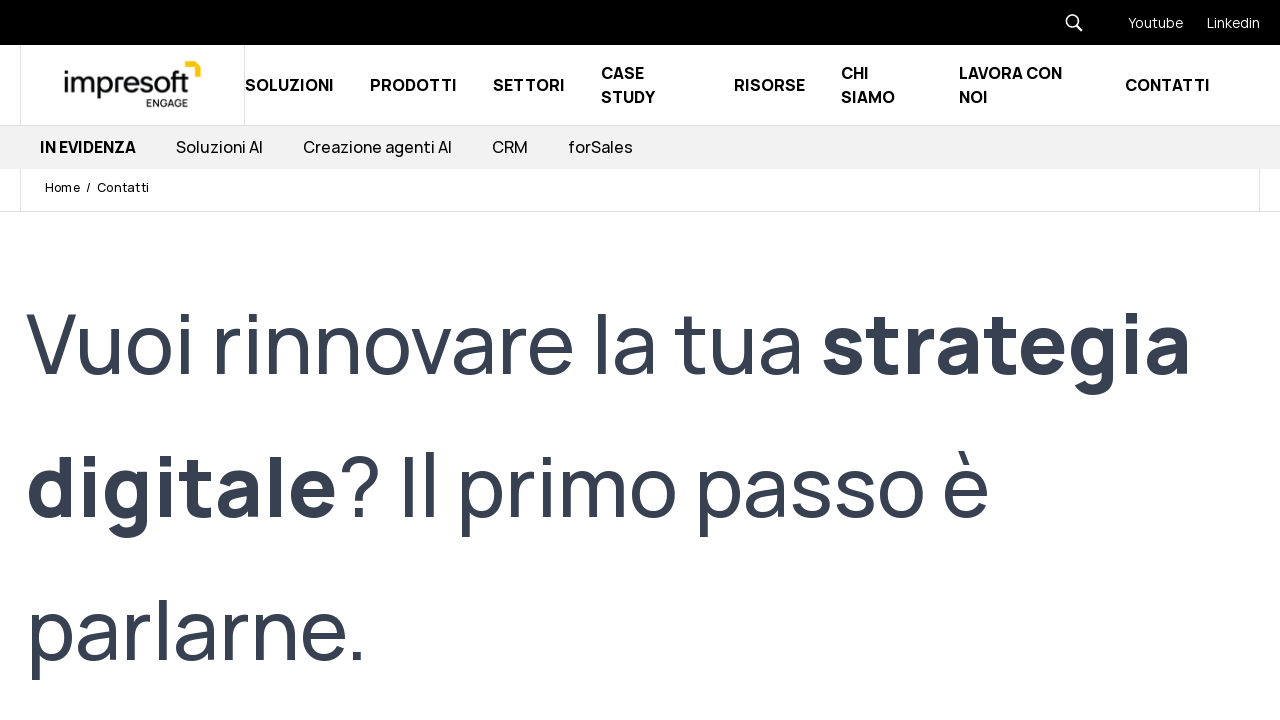

--- FILE ---
content_type: text/html; charset=utf-8
request_url: https://www.google.com/recaptcha/enterprise/anchor?ar=1&k=6LdGZJsoAAAAAIwMJHRwqiAHA6A_6ZP6bTYpbgSX&co=aHR0cHM6Ly93d3cuaW1wcmVzb2Z0ZW5nYWdlLmNvbTo0NDM.&hl=it&v=PoyoqOPhxBO7pBk68S4YbpHZ&size=invisible&badge=inline&anchor-ms=20000&execute-ms=30000&cb=qwn96mbws53
body_size: 48890
content:
<!DOCTYPE HTML><html dir="ltr" lang="it"><head><meta http-equiv="Content-Type" content="text/html; charset=UTF-8">
<meta http-equiv="X-UA-Compatible" content="IE=edge">
<title>reCAPTCHA</title>
<style type="text/css">
/* cyrillic-ext */
@font-face {
  font-family: 'Roboto';
  font-style: normal;
  font-weight: 400;
  font-stretch: 100%;
  src: url(//fonts.gstatic.com/s/roboto/v48/KFO7CnqEu92Fr1ME7kSn66aGLdTylUAMa3GUBHMdazTgWw.woff2) format('woff2');
  unicode-range: U+0460-052F, U+1C80-1C8A, U+20B4, U+2DE0-2DFF, U+A640-A69F, U+FE2E-FE2F;
}
/* cyrillic */
@font-face {
  font-family: 'Roboto';
  font-style: normal;
  font-weight: 400;
  font-stretch: 100%;
  src: url(//fonts.gstatic.com/s/roboto/v48/KFO7CnqEu92Fr1ME7kSn66aGLdTylUAMa3iUBHMdazTgWw.woff2) format('woff2');
  unicode-range: U+0301, U+0400-045F, U+0490-0491, U+04B0-04B1, U+2116;
}
/* greek-ext */
@font-face {
  font-family: 'Roboto';
  font-style: normal;
  font-weight: 400;
  font-stretch: 100%;
  src: url(//fonts.gstatic.com/s/roboto/v48/KFO7CnqEu92Fr1ME7kSn66aGLdTylUAMa3CUBHMdazTgWw.woff2) format('woff2');
  unicode-range: U+1F00-1FFF;
}
/* greek */
@font-face {
  font-family: 'Roboto';
  font-style: normal;
  font-weight: 400;
  font-stretch: 100%;
  src: url(//fonts.gstatic.com/s/roboto/v48/KFO7CnqEu92Fr1ME7kSn66aGLdTylUAMa3-UBHMdazTgWw.woff2) format('woff2');
  unicode-range: U+0370-0377, U+037A-037F, U+0384-038A, U+038C, U+038E-03A1, U+03A3-03FF;
}
/* math */
@font-face {
  font-family: 'Roboto';
  font-style: normal;
  font-weight: 400;
  font-stretch: 100%;
  src: url(//fonts.gstatic.com/s/roboto/v48/KFO7CnqEu92Fr1ME7kSn66aGLdTylUAMawCUBHMdazTgWw.woff2) format('woff2');
  unicode-range: U+0302-0303, U+0305, U+0307-0308, U+0310, U+0312, U+0315, U+031A, U+0326-0327, U+032C, U+032F-0330, U+0332-0333, U+0338, U+033A, U+0346, U+034D, U+0391-03A1, U+03A3-03A9, U+03B1-03C9, U+03D1, U+03D5-03D6, U+03F0-03F1, U+03F4-03F5, U+2016-2017, U+2034-2038, U+203C, U+2040, U+2043, U+2047, U+2050, U+2057, U+205F, U+2070-2071, U+2074-208E, U+2090-209C, U+20D0-20DC, U+20E1, U+20E5-20EF, U+2100-2112, U+2114-2115, U+2117-2121, U+2123-214F, U+2190, U+2192, U+2194-21AE, U+21B0-21E5, U+21F1-21F2, U+21F4-2211, U+2213-2214, U+2216-22FF, U+2308-230B, U+2310, U+2319, U+231C-2321, U+2336-237A, U+237C, U+2395, U+239B-23B7, U+23D0, U+23DC-23E1, U+2474-2475, U+25AF, U+25B3, U+25B7, U+25BD, U+25C1, U+25CA, U+25CC, U+25FB, U+266D-266F, U+27C0-27FF, U+2900-2AFF, U+2B0E-2B11, U+2B30-2B4C, U+2BFE, U+3030, U+FF5B, U+FF5D, U+1D400-1D7FF, U+1EE00-1EEFF;
}
/* symbols */
@font-face {
  font-family: 'Roboto';
  font-style: normal;
  font-weight: 400;
  font-stretch: 100%;
  src: url(//fonts.gstatic.com/s/roboto/v48/KFO7CnqEu92Fr1ME7kSn66aGLdTylUAMaxKUBHMdazTgWw.woff2) format('woff2');
  unicode-range: U+0001-000C, U+000E-001F, U+007F-009F, U+20DD-20E0, U+20E2-20E4, U+2150-218F, U+2190, U+2192, U+2194-2199, U+21AF, U+21E6-21F0, U+21F3, U+2218-2219, U+2299, U+22C4-22C6, U+2300-243F, U+2440-244A, U+2460-24FF, U+25A0-27BF, U+2800-28FF, U+2921-2922, U+2981, U+29BF, U+29EB, U+2B00-2BFF, U+4DC0-4DFF, U+FFF9-FFFB, U+10140-1018E, U+10190-1019C, U+101A0, U+101D0-101FD, U+102E0-102FB, U+10E60-10E7E, U+1D2C0-1D2D3, U+1D2E0-1D37F, U+1F000-1F0FF, U+1F100-1F1AD, U+1F1E6-1F1FF, U+1F30D-1F30F, U+1F315, U+1F31C, U+1F31E, U+1F320-1F32C, U+1F336, U+1F378, U+1F37D, U+1F382, U+1F393-1F39F, U+1F3A7-1F3A8, U+1F3AC-1F3AF, U+1F3C2, U+1F3C4-1F3C6, U+1F3CA-1F3CE, U+1F3D4-1F3E0, U+1F3ED, U+1F3F1-1F3F3, U+1F3F5-1F3F7, U+1F408, U+1F415, U+1F41F, U+1F426, U+1F43F, U+1F441-1F442, U+1F444, U+1F446-1F449, U+1F44C-1F44E, U+1F453, U+1F46A, U+1F47D, U+1F4A3, U+1F4B0, U+1F4B3, U+1F4B9, U+1F4BB, U+1F4BF, U+1F4C8-1F4CB, U+1F4D6, U+1F4DA, U+1F4DF, U+1F4E3-1F4E6, U+1F4EA-1F4ED, U+1F4F7, U+1F4F9-1F4FB, U+1F4FD-1F4FE, U+1F503, U+1F507-1F50B, U+1F50D, U+1F512-1F513, U+1F53E-1F54A, U+1F54F-1F5FA, U+1F610, U+1F650-1F67F, U+1F687, U+1F68D, U+1F691, U+1F694, U+1F698, U+1F6AD, U+1F6B2, U+1F6B9-1F6BA, U+1F6BC, U+1F6C6-1F6CF, U+1F6D3-1F6D7, U+1F6E0-1F6EA, U+1F6F0-1F6F3, U+1F6F7-1F6FC, U+1F700-1F7FF, U+1F800-1F80B, U+1F810-1F847, U+1F850-1F859, U+1F860-1F887, U+1F890-1F8AD, U+1F8B0-1F8BB, U+1F8C0-1F8C1, U+1F900-1F90B, U+1F93B, U+1F946, U+1F984, U+1F996, U+1F9E9, U+1FA00-1FA6F, U+1FA70-1FA7C, U+1FA80-1FA89, U+1FA8F-1FAC6, U+1FACE-1FADC, U+1FADF-1FAE9, U+1FAF0-1FAF8, U+1FB00-1FBFF;
}
/* vietnamese */
@font-face {
  font-family: 'Roboto';
  font-style: normal;
  font-weight: 400;
  font-stretch: 100%;
  src: url(//fonts.gstatic.com/s/roboto/v48/KFO7CnqEu92Fr1ME7kSn66aGLdTylUAMa3OUBHMdazTgWw.woff2) format('woff2');
  unicode-range: U+0102-0103, U+0110-0111, U+0128-0129, U+0168-0169, U+01A0-01A1, U+01AF-01B0, U+0300-0301, U+0303-0304, U+0308-0309, U+0323, U+0329, U+1EA0-1EF9, U+20AB;
}
/* latin-ext */
@font-face {
  font-family: 'Roboto';
  font-style: normal;
  font-weight: 400;
  font-stretch: 100%;
  src: url(//fonts.gstatic.com/s/roboto/v48/KFO7CnqEu92Fr1ME7kSn66aGLdTylUAMa3KUBHMdazTgWw.woff2) format('woff2');
  unicode-range: U+0100-02BA, U+02BD-02C5, U+02C7-02CC, U+02CE-02D7, U+02DD-02FF, U+0304, U+0308, U+0329, U+1D00-1DBF, U+1E00-1E9F, U+1EF2-1EFF, U+2020, U+20A0-20AB, U+20AD-20C0, U+2113, U+2C60-2C7F, U+A720-A7FF;
}
/* latin */
@font-face {
  font-family: 'Roboto';
  font-style: normal;
  font-weight: 400;
  font-stretch: 100%;
  src: url(//fonts.gstatic.com/s/roboto/v48/KFO7CnqEu92Fr1ME7kSn66aGLdTylUAMa3yUBHMdazQ.woff2) format('woff2');
  unicode-range: U+0000-00FF, U+0131, U+0152-0153, U+02BB-02BC, U+02C6, U+02DA, U+02DC, U+0304, U+0308, U+0329, U+2000-206F, U+20AC, U+2122, U+2191, U+2193, U+2212, U+2215, U+FEFF, U+FFFD;
}
/* cyrillic-ext */
@font-face {
  font-family: 'Roboto';
  font-style: normal;
  font-weight: 500;
  font-stretch: 100%;
  src: url(//fonts.gstatic.com/s/roboto/v48/KFO7CnqEu92Fr1ME7kSn66aGLdTylUAMa3GUBHMdazTgWw.woff2) format('woff2');
  unicode-range: U+0460-052F, U+1C80-1C8A, U+20B4, U+2DE0-2DFF, U+A640-A69F, U+FE2E-FE2F;
}
/* cyrillic */
@font-face {
  font-family: 'Roboto';
  font-style: normal;
  font-weight: 500;
  font-stretch: 100%;
  src: url(//fonts.gstatic.com/s/roboto/v48/KFO7CnqEu92Fr1ME7kSn66aGLdTylUAMa3iUBHMdazTgWw.woff2) format('woff2');
  unicode-range: U+0301, U+0400-045F, U+0490-0491, U+04B0-04B1, U+2116;
}
/* greek-ext */
@font-face {
  font-family: 'Roboto';
  font-style: normal;
  font-weight: 500;
  font-stretch: 100%;
  src: url(//fonts.gstatic.com/s/roboto/v48/KFO7CnqEu92Fr1ME7kSn66aGLdTylUAMa3CUBHMdazTgWw.woff2) format('woff2');
  unicode-range: U+1F00-1FFF;
}
/* greek */
@font-face {
  font-family: 'Roboto';
  font-style: normal;
  font-weight: 500;
  font-stretch: 100%;
  src: url(//fonts.gstatic.com/s/roboto/v48/KFO7CnqEu92Fr1ME7kSn66aGLdTylUAMa3-UBHMdazTgWw.woff2) format('woff2');
  unicode-range: U+0370-0377, U+037A-037F, U+0384-038A, U+038C, U+038E-03A1, U+03A3-03FF;
}
/* math */
@font-face {
  font-family: 'Roboto';
  font-style: normal;
  font-weight: 500;
  font-stretch: 100%;
  src: url(//fonts.gstatic.com/s/roboto/v48/KFO7CnqEu92Fr1ME7kSn66aGLdTylUAMawCUBHMdazTgWw.woff2) format('woff2');
  unicode-range: U+0302-0303, U+0305, U+0307-0308, U+0310, U+0312, U+0315, U+031A, U+0326-0327, U+032C, U+032F-0330, U+0332-0333, U+0338, U+033A, U+0346, U+034D, U+0391-03A1, U+03A3-03A9, U+03B1-03C9, U+03D1, U+03D5-03D6, U+03F0-03F1, U+03F4-03F5, U+2016-2017, U+2034-2038, U+203C, U+2040, U+2043, U+2047, U+2050, U+2057, U+205F, U+2070-2071, U+2074-208E, U+2090-209C, U+20D0-20DC, U+20E1, U+20E5-20EF, U+2100-2112, U+2114-2115, U+2117-2121, U+2123-214F, U+2190, U+2192, U+2194-21AE, U+21B0-21E5, U+21F1-21F2, U+21F4-2211, U+2213-2214, U+2216-22FF, U+2308-230B, U+2310, U+2319, U+231C-2321, U+2336-237A, U+237C, U+2395, U+239B-23B7, U+23D0, U+23DC-23E1, U+2474-2475, U+25AF, U+25B3, U+25B7, U+25BD, U+25C1, U+25CA, U+25CC, U+25FB, U+266D-266F, U+27C0-27FF, U+2900-2AFF, U+2B0E-2B11, U+2B30-2B4C, U+2BFE, U+3030, U+FF5B, U+FF5D, U+1D400-1D7FF, U+1EE00-1EEFF;
}
/* symbols */
@font-face {
  font-family: 'Roboto';
  font-style: normal;
  font-weight: 500;
  font-stretch: 100%;
  src: url(//fonts.gstatic.com/s/roboto/v48/KFO7CnqEu92Fr1ME7kSn66aGLdTylUAMaxKUBHMdazTgWw.woff2) format('woff2');
  unicode-range: U+0001-000C, U+000E-001F, U+007F-009F, U+20DD-20E0, U+20E2-20E4, U+2150-218F, U+2190, U+2192, U+2194-2199, U+21AF, U+21E6-21F0, U+21F3, U+2218-2219, U+2299, U+22C4-22C6, U+2300-243F, U+2440-244A, U+2460-24FF, U+25A0-27BF, U+2800-28FF, U+2921-2922, U+2981, U+29BF, U+29EB, U+2B00-2BFF, U+4DC0-4DFF, U+FFF9-FFFB, U+10140-1018E, U+10190-1019C, U+101A0, U+101D0-101FD, U+102E0-102FB, U+10E60-10E7E, U+1D2C0-1D2D3, U+1D2E0-1D37F, U+1F000-1F0FF, U+1F100-1F1AD, U+1F1E6-1F1FF, U+1F30D-1F30F, U+1F315, U+1F31C, U+1F31E, U+1F320-1F32C, U+1F336, U+1F378, U+1F37D, U+1F382, U+1F393-1F39F, U+1F3A7-1F3A8, U+1F3AC-1F3AF, U+1F3C2, U+1F3C4-1F3C6, U+1F3CA-1F3CE, U+1F3D4-1F3E0, U+1F3ED, U+1F3F1-1F3F3, U+1F3F5-1F3F7, U+1F408, U+1F415, U+1F41F, U+1F426, U+1F43F, U+1F441-1F442, U+1F444, U+1F446-1F449, U+1F44C-1F44E, U+1F453, U+1F46A, U+1F47D, U+1F4A3, U+1F4B0, U+1F4B3, U+1F4B9, U+1F4BB, U+1F4BF, U+1F4C8-1F4CB, U+1F4D6, U+1F4DA, U+1F4DF, U+1F4E3-1F4E6, U+1F4EA-1F4ED, U+1F4F7, U+1F4F9-1F4FB, U+1F4FD-1F4FE, U+1F503, U+1F507-1F50B, U+1F50D, U+1F512-1F513, U+1F53E-1F54A, U+1F54F-1F5FA, U+1F610, U+1F650-1F67F, U+1F687, U+1F68D, U+1F691, U+1F694, U+1F698, U+1F6AD, U+1F6B2, U+1F6B9-1F6BA, U+1F6BC, U+1F6C6-1F6CF, U+1F6D3-1F6D7, U+1F6E0-1F6EA, U+1F6F0-1F6F3, U+1F6F7-1F6FC, U+1F700-1F7FF, U+1F800-1F80B, U+1F810-1F847, U+1F850-1F859, U+1F860-1F887, U+1F890-1F8AD, U+1F8B0-1F8BB, U+1F8C0-1F8C1, U+1F900-1F90B, U+1F93B, U+1F946, U+1F984, U+1F996, U+1F9E9, U+1FA00-1FA6F, U+1FA70-1FA7C, U+1FA80-1FA89, U+1FA8F-1FAC6, U+1FACE-1FADC, U+1FADF-1FAE9, U+1FAF0-1FAF8, U+1FB00-1FBFF;
}
/* vietnamese */
@font-face {
  font-family: 'Roboto';
  font-style: normal;
  font-weight: 500;
  font-stretch: 100%;
  src: url(//fonts.gstatic.com/s/roboto/v48/KFO7CnqEu92Fr1ME7kSn66aGLdTylUAMa3OUBHMdazTgWw.woff2) format('woff2');
  unicode-range: U+0102-0103, U+0110-0111, U+0128-0129, U+0168-0169, U+01A0-01A1, U+01AF-01B0, U+0300-0301, U+0303-0304, U+0308-0309, U+0323, U+0329, U+1EA0-1EF9, U+20AB;
}
/* latin-ext */
@font-face {
  font-family: 'Roboto';
  font-style: normal;
  font-weight: 500;
  font-stretch: 100%;
  src: url(//fonts.gstatic.com/s/roboto/v48/KFO7CnqEu92Fr1ME7kSn66aGLdTylUAMa3KUBHMdazTgWw.woff2) format('woff2');
  unicode-range: U+0100-02BA, U+02BD-02C5, U+02C7-02CC, U+02CE-02D7, U+02DD-02FF, U+0304, U+0308, U+0329, U+1D00-1DBF, U+1E00-1E9F, U+1EF2-1EFF, U+2020, U+20A0-20AB, U+20AD-20C0, U+2113, U+2C60-2C7F, U+A720-A7FF;
}
/* latin */
@font-face {
  font-family: 'Roboto';
  font-style: normal;
  font-weight: 500;
  font-stretch: 100%;
  src: url(//fonts.gstatic.com/s/roboto/v48/KFO7CnqEu92Fr1ME7kSn66aGLdTylUAMa3yUBHMdazQ.woff2) format('woff2');
  unicode-range: U+0000-00FF, U+0131, U+0152-0153, U+02BB-02BC, U+02C6, U+02DA, U+02DC, U+0304, U+0308, U+0329, U+2000-206F, U+20AC, U+2122, U+2191, U+2193, U+2212, U+2215, U+FEFF, U+FFFD;
}
/* cyrillic-ext */
@font-face {
  font-family: 'Roboto';
  font-style: normal;
  font-weight: 900;
  font-stretch: 100%;
  src: url(//fonts.gstatic.com/s/roboto/v48/KFO7CnqEu92Fr1ME7kSn66aGLdTylUAMa3GUBHMdazTgWw.woff2) format('woff2');
  unicode-range: U+0460-052F, U+1C80-1C8A, U+20B4, U+2DE0-2DFF, U+A640-A69F, U+FE2E-FE2F;
}
/* cyrillic */
@font-face {
  font-family: 'Roboto';
  font-style: normal;
  font-weight: 900;
  font-stretch: 100%;
  src: url(//fonts.gstatic.com/s/roboto/v48/KFO7CnqEu92Fr1ME7kSn66aGLdTylUAMa3iUBHMdazTgWw.woff2) format('woff2');
  unicode-range: U+0301, U+0400-045F, U+0490-0491, U+04B0-04B1, U+2116;
}
/* greek-ext */
@font-face {
  font-family: 'Roboto';
  font-style: normal;
  font-weight: 900;
  font-stretch: 100%;
  src: url(//fonts.gstatic.com/s/roboto/v48/KFO7CnqEu92Fr1ME7kSn66aGLdTylUAMa3CUBHMdazTgWw.woff2) format('woff2');
  unicode-range: U+1F00-1FFF;
}
/* greek */
@font-face {
  font-family: 'Roboto';
  font-style: normal;
  font-weight: 900;
  font-stretch: 100%;
  src: url(//fonts.gstatic.com/s/roboto/v48/KFO7CnqEu92Fr1ME7kSn66aGLdTylUAMa3-UBHMdazTgWw.woff2) format('woff2');
  unicode-range: U+0370-0377, U+037A-037F, U+0384-038A, U+038C, U+038E-03A1, U+03A3-03FF;
}
/* math */
@font-face {
  font-family: 'Roboto';
  font-style: normal;
  font-weight: 900;
  font-stretch: 100%;
  src: url(//fonts.gstatic.com/s/roboto/v48/KFO7CnqEu92Fr1ME7kSn66aGLdTylUAMawCUBHMdazTgWw.woff2) format('woff2');
  unicode-range: U+0302-0303, U+0305, U+0307-0308, U+0310, U+0312, U+0315, U+031A, U+0326-0327, U+032C, U+032F-0330, U+0332-0333, U+0338, U+033A, U+0346, U+034D, U+0391-03A1, U+03A3-03A9, U+03B1-03C9, U+03D1, U+03D5-03D6, U+03F0-03F1, U+03F4-03F5, U+2016-2017, U+2034-2038, U+203C, U+2040, U+2043, U+2047, U+2050, U+2057, U+205F, U+2070-2071, U+2074-208E, U+2090-209C, U+20D0-20DC, U+20E1, U+20E5-20EF, U+2100-2112, U+2114-2115, U+2117-2121, U+2123-214F, U+2190, U+2192, U+2194-21AE, U+21B0-21E5, U+21F1-21F2, U+21F4-2211, U+2213-2214, U+2216-22FF, U+2308-230B, U+2310, U+2319, U+231C-2321, U+2336-237A, U+237C, U+2395, U+239B-23B7, U+23D0, U+23DC-23E1, U+2474-2475, U+25AF, U+25B3, U+25B7, U+25BD, U+25C1, U+25CA, U+25CC, U+25FB, U+266D-266F, U+27C0-27FF, U+2900-2AFF, U+2B0E-2B11, U+2B30-2B4C, U+2BFE, U+3030, U+FF5B, U+FF5D, U+1D400-1D7FF, U+1EE00-1EEFF;
}
/* symbols */
@font-face {
  font-family: 'Roboto';
  font-style: normal;
  font-weight: 900;
  font-stretch: 100%;
  src: url(//fonts.gstatic.com/s/roboto/v48/KFO7CnqEu92Fr1ME7kSn66aGLdTylUAMaxKUBHMdazTgWw.woff2) format('woff2');
  unicode-range: U+0001-000C, U+000E-001F, U+007F-009F, U+20DD-20E0, U+20E2-20E4, U+2150-218F, U+2190, U+2192, U+2194-2199, U+21AF, U+21E6-21F0, U+21F3, U+2218-2219, U+2299, U+22C4-22C6, U+2300-243F, U+2440-244A, U+2460-24FF, U+25A0-27BF, U+2800-28FF, U+2921-2922, U+2981, U+29BF, U+29EB, U+2B00-2BFF, U+4DC0-4DFF, U+FFF9-FFFB, U+10140-1018E, U+10190-1019C, U+101A0, U+101D0-101FD, U+102E0-102FB, U+10E60-10E7E, U+1D2C0-1D2D3, U+1D2E0-1D37F, U+1F000-1F0FF, U+1F100-1F1AD, U+1F1E6-1F1FF, U+1F30D-1F30F, U+1F315, U+1F31C, U+1F31E, U+1F320-1F32C, U+1F336, U+1F378, U+1F37D, U+1F382, U+1F393-1F39F, U+1F3A7-1F3A8, U+1F3AC-1F3AF, U+1F3C2, U+1F3C4-1F3C6, U+1F3CA-1F3CE, U+1F3D4-1F3E0, U+1F3ED, U+1F3F1-1F3F3, U+1F3F5-1F3F7, U+1F408, U+1F415, U+1F41F, U+1F426, U+1F43F, U+1F441-1F442, U+1F444, U+1F446-1F449, U+1F44C-1F44E, U+1F453, U+1F46A, U+1F47D, U+1F4A3, U+1F4B0, U+1F4B3, U+1F4B9, U+1F4BB, U+1F4BF, U+1F4C8-1F4CB, U+1F4D6, U+1F4DA, U+1F4DF, U+1F4E3-1F4E6, U+1F4EA-1F4ED, U+1F4F7, U+1F4F9-1F4FB, U+1F4FD-1F4FE, U+1F503, U+1F507-1F50B, U+1F50D, U+1F512-1F513, U+1F53E-1F54A, U+1F54F-1F5FA, U+1F610, U+1F650-1F67F, U+1F687, U+1F68D, U+1F691, U+1F694, U+1F698, U+1F6AD, U+1F6B2, U+1F6B9-1F6BA, U+1F6BC, U+1F6C6-1F6CF, U+1F6D3-1F6D7, U+1F6E0-1F6EA, U+1F6F0-1F6F3, U+1F6F7-1F6FC, U+1F700-1F7FF, U+1F800-1F80B, U+1F810-1F847, U+1F850-1F859, U+1F860-1F887, U+1F890-1F8AD, U+1F8B0-1F8BB, U+1F8C0-1F8C1, U+1F900-1F90B, U+1F93B, U+1F946, U+1F984, U+1F996, U+1F9E9, U+1FA00-1FA6F, U+1FA70-1FA7C, U+1FA80-1FA89, U+1FA8F-1FAC6, U+1FACE-1FADC, U+1FADF-1FAE9, U+1FAF0-1FAF8, U+1FB00-1FBFF;
}
/* vietnamese */
@font-face {
  font-family: 'Roboto';
  font-style: normal;
  font-weight: 900;
  font-stretch: 100%;
  src: url(//fonts.gstatic.com/s/roboto/v48/KFO7CnqEu92Fr1ME7kSn66aGLdTylUAMa3OUBHMdazTgWw.woff2) format('woff2');
  unicode-range: U+0102-0103, U+0110-0111, U+0128-0129, U+0168-0169, U+01A0-01A1, U+01AF-01B0, U+0300-0301, U+0303-0304, U+0308-0309, U+0323, U+0329, U+1EA0-1EF9, U+20AB;
}
/* latin-ext */
@font-face {
  font-family: 'Roboto';
  font-style: normal;
  font-weight: 900;
  font-stretch: 100%;
  src: url(//fonts.gstatic.com/s/roboto/v48/KFO7CnqEu92Fr1ME7kSn66aGLdTylUAMa3KUBHMdazTgWw.woff2) format('woff2');
  unicode-range: U+0100-02BA, U+02BD-02C5, U+02C7-02CC, U+02CE-02D7, U+02DD-02FF, U+0304, U+0308, U+0329, U+1D00-1DBF, U+1E00-1E9F, U+1EF2-1EFF, U+2020, U+20A0-20AB, U+20AD-20C0, U+2113, U+2C60-2C7F, U+A720-A7FF;
}
/* latin */
@font-face {
  font-family: 'Roboto';
  font-style: normal;
  font-weight: 900;
  font-stretch: 100%;
  src: url(//fonts.gstatic.com/s/roboto/v48/KFO7CnqEu92Fr1ME7kSn66aGLdTylUAMa3yUBHMdazQ.woff2) format('woff2');
  unicode-range: U+0000-00FF, U+0131, U+0152-0153, U+02BB-02BC, U+02C6, U+02DA, U+02DC, U+0304, U+0308, U+0329, U+2000-206F, U+20AC, U+2122, U+2191, U+2193, U+2212, U+2215, U+FEFF, U+FFFD;
}

</style>
<link rel="stylesheet" type="text/css" href="https://www.gstatic.com/recaptcha/releases/PoyoqOPhxBO7pBk68S4YbpHZ/styles__ltr.css">
<script nonce="MVXuXVGbU7C98P4HHW8knA" type="text/javascript">window['__recaptcha_api'] = 'https://www.google.com/recaptcha/enterprise/';</script>
<script type="text/javascript" src="https://www.gstatic.com/recaptcha/releases/PoyoqOPhxBO7pBk68S4YbpHZ/recaptcha__it.js" nonce="MVXuXVGbU7C98P4HHW8knA">
      
    </script></head>
<body><div id="rc-anchor-alert" class="rc-anchor-alert">This reCAPTCHA is for testing purposes only. Please report to the site admin if you are seeing this.</div>
<input type="hidden" id="recaptcha-token" value="[base64]">
<script type="text/javascript" nonce="MVXuXVGbU7C98P4HHW8knA">
      recaptcha.anchor.Main.init("[\x22ainput\x22,[\x22bgdata\x22,\x22\x22,\[base64]/[base64]/MjU1Ong/[base64]/[base64]/[base64]/[base64]/[base64]/[base64]/[base64]/[base64]/[base64]/[base64]/[base64]/[base64]/[base64]/[base64]/[base64]\\u003d\x22,\[base64]\x22,\x22GsKQw7hTw4nCu8OAwq1ZJcOzwqEcLcK4wqrDi8KSw7bCphBBwoDCphAWG8KJDcKVWcKqw4Z4wqwvw49VVFfCgMOsE33CvcKoMF1Tw5bDkjwmaDTCiMOow54dwroLOxR/TsOKwqjDmEbDqsOcZsK2WMKGC8OISG7CrMOWw4/DqSIQw7zDv8KJwqbDtyxTwoHCscK/[base64]/CnMKzBj5WBmHDj0DCh8K2wpLDlyksw5QEw5fDjjfDgMKew6PCmWBkw5tEw58PVsKywrXDvDrDmmM6RG1+wrHCnCrDgiXCoDdpwqHCsjjCrUs6w6c/w6fDhSTCoMKmRsK3wovDncOPw6wMGh1dw61nCcKZwqrCrmDCucKUw6M0wrvCnsK6w4LCjTlKwoTDiDxJBcOtKQhCwr3Dl8Otw6HDhSlTWcOiO8OZw7hPTsONFmRawoUuTcOfw5QMw5o9w6/CjWoXw7HDusKMw7vCvcOJAmo1LMOFLg7DlUfDsSNlwpDClsOzwo3DjhbCkMKeDSvCgMKmwo/CnMKqSyHCoWfCvHkzwr/DrMKVCMKMeMKvw6oOwrHDqMOGwoMtw5XChcKZw5/[base64]/CvTLDkcOlIFVXwoXCgEkbAsKWZsOqwqjCgcK5w57DnELDpsK6dUsAw6HDlHzCoEbDnl3DlcKEwrMAwpLCvsODwogKQRxmPMOYZGFTwqnCgSRQTjFUGcOPc8ObwqjDmQYbw47DkThPw7TDvcOnwq0Hwo/[base64]/CjcOYw6dSX8KKP3nDqcKfwptEw5zDrXPDhMONw5cHBEJQw5PDq8Kew7VwIGB6w4zCiVTCkMOVLMKBw4zClXFtwoxIwqcVwo/Co8K/wqoYZHbClQTDmDfCrcK4YsONwq44w5vDicOtPi3CpWvCqGzCkFzDpcOufcOJXMKxWXrDjsKFw6/Co8O5XsKaw4vDu8O+cMKPKsKjH8Onw61mZcOTN8O1w6jCvsK1wp44woMbw7omw7Y3w4nDoMOYw7vCisKSbg0ODC1fcmBbwq0+w4/DjMOmw47Cgm/[base64]/CgcOmdnkZb8KTw6vClxbDsyHDk8Kvw4bCnUZ/[base64]/DosOBAWHCiVQXJMKbX8KzFmzCpR/CmkPDqnJGR8K9wr/DhhdIP0JdeA9IZEdQw4xFBATDtULDlcKMw5fCok41QXjDmzkMLlHClcONw5ULYcKnbFARwpdidltfw4vDuMOWw4rCnS8yw556ZDUwwpRYw6rCogR8wq5lEcKhwovCksOcw4ASw5NxAsOuwoTDncKnAsORwo7DmX/DrDPCrcOvwrnDvD0XGg9EwqzDsCvDg8KbJRnCgh5vw6nDuSvCgiE6w5t/wqbDsMOGwppwwrDCpifDrMObwogYLyUawpsJIsK+w5zCiUHDgGPCqjLCm8OIw4JWw5fDtcKowrfCnh9jSMOewqvDtMKHwqodIEDDpsOHwq83dMKGw5/CqsOIw4vDiMO5w5HDrRzDocKLwqRaw4ZKw7QhIMOheMKJwqNtD8KXw6TCnMOFw5E5dRMNQgjDlHHCmkDCkUHCtkhXaMORcMKNO8OBXXBmw40aew7DlCbDgMOYOsKEwqvCtjlEw6RWMsOMRMOFwohoesK7TcKNGgp/w5p7VQZGD8OOwp/[base64]/Cu8OQworCoMOaw7/CucOYExxIf1TCocOoSjJvU0EJQz8Bw53CisKXRgHCu8OqG1LCsGVgwrgYw47Ci8K1w49ZBMK8w6cPWgLCocOWw4dXGhrDmElCw7TClMOQw43Ckh3DrFHDvcK0wrwcwrUFYRszw6vCtT/Cr8K3wpYWw4nCo8OtY8OrwrERwo9PwrrDqivDlcOTFXnDjcOVwpDDiMOMX8Kjw4ZLwq0cRVY8PztmG2/DqWxlwqsOw67DjcKqw6fDkMOhIcOMwo8IdsKOYsKiw6TCvDobHzjCq2XDgmDDkMKgw4nDrMOOwrtWw7gFWgrDkgPDowjCsxDDtcOJw759CsKWwrRgZsKHC8OuBcKAwoHCvcK5w4pewqxWw5DDpDcpw4x7wpDDlDZteMOqVMORw5bDu8O/cBYXwqjDrhhgZTVnPWvDn8OtScK4TDUrCsOlfcOcwqXClMKGw6DDpMKdXmzCvcOyV8OJw5zDvsK6Ik/[base64]/[base64]/CnsOFw6MbdhI2QsKnJ0/DvsK8wpArXQ3CuSo1w4LDksO+CsOYExHDsw05w5IewoYALcK9JcOUwrjCs8OKwp9fACFYUFXDox/Dqy3DisK5w5A/YMO8wo7DtUloYGvDsB3DtcKEw7PCpRA/w7PCicOCOMO1Bn4Ow6/[base64]/w7kDw6Eow5fCpMOPw7diT0s6YMKEw7AUbsOWw4IRwoxpw4l9HcO+A3PChMORfMKWAcO/[base64]/DjCDDgQ5kw5kMFhTDvAE/wrVuw5lcGMKMeFtnw683OcObN188w6lTw7fCqGA/w5J/w5hmw6TDqRNSUzViOMO3F8Kob8OsTkEqAMO/wqDCiMKgw70iFsOnOMKpw4/Cr8OsNsOBwo3DikJeGcKEeWsuUMKHwpduQljDpMKswr5+ZEJiwqVGQcOfwqhyOMOvwrfDgSIqOVcKwpAcwpMNH3YxWMKCIMKdPiPDs8OFwpDCtwJTXcOZUlw8wq/DqMKJL8K/QMKMwqhwwozCiEItwqE+LwnDvlhdwpkhLT3CqsOSaisiaVbDt8O7Sy7CnQvCujVSZyQMwo/[base64]/wqTDlwBSwphRw4UQwowDw5jClsOQwrnDuWzDrVbDoU17ZcOjTMOWwo5jw5nDnhHDusOkD8OWw4UMMy0Rw6IOwpkGQsKuw701GkUWw5PCgXY8RcOEE2vCtgVTwpIAaDXDp8O/UMOsw7PClTU0w7XCl8OPbgTDiw91w78qQcKGfcOGAhJ3BcOpwoPDocOcFjpJWSo+wo/ChwvCtGPDvMOzTm8JBMKAPcKswp5jAsOrw7LDvATDqArDjBLDnEdAwrdBQHkrw4bChMK9aBzDisO/[base64]/[base64]/ClsOUwrAfR01jw7RLw7fDl8OpG8Oww77Cp8KVw7Yew6tlwrsBw4nDgsKZesOKbR7Ct8K3WQ4NN3DCsgRGbzvCjMKpSsORwoQlw5BTw7BLw4vCjcK1wotkw5fCjMK0w413w57DsMOHwo4sO8OTCcO4esONS0hdIyHCpcOTB8KRw4/DhcKRw6XCqWEvwq3CrmcKa27CtHbDv1LCkcOxYT3CucK/PAkuw5nCkcKdwpphd8KVw7wqw59cwqM1Di1tdsKMwotWwoTDmU7DpMKLJgHCpDXDo8KXwrVjWGNiHxvCjcOYJcKmR8KbCMObw4oew6bDpMOEFMKNwpZCPcKKOFbDkGRfwpzCiMKCw7QJw5LDvMK+wqEGJsOde8OATsK8U8KzWjXDkhkaw6Z4wqLClyZnwqbDrsK/wrDDpkgqcMOEwoQrRGI6w7V+w6JYLcK+asKJw5/Dowc5c8OECm7DlUAWw68pRnfCosKkw4opwqvDp8KmBFsRwolSbisvwrBYDcOTwplqV8KKwovCqGZ7wpjDrsKkw5o/[base64]/Dp8OuJcOXB0dswqjDrcOadsKjwrhoEcOAKDXCtcKawoHCtmTCtT1Iw6DCj8OLw4cqfA17PcKNAy7CnAXCuGIcwp3DhsOfw6fDu0LDm3NGOjEQQsOLwp8jHMONw40HwpJ1HcK3wpLDrsOfwogsw6vCpUASDjvCu8K7w5lxfMO8w5/DoMKGwq/CkD4JwqReaBN+TGoEw69ewrdTwol6FsK7TMOgwqbCvhtcBcKQwpjDncODJQJ1w6nCkg3Dt0vDsjfCgcK9Qzl4PcOvasOsw79Aw73CokfCisO5wqjCicOqw5VfJnkZLMOFRn7Dj8OtNHsUw7siwofDk8O1w4fCicOYwpnDohd4w5LCv8K5wrJTwr/DjA15wrPDu8O1w7hcwohOOcKXGMKWw7zDiF1JRC5hwpvDscK7wp3CqVzDulfCpAvCtnrDmAXDgFI2w6IMRznDtcKFw4DCusKdwppiLG3CksKbw7HDsEpWYMKuw6fCv29SwrpeP34Uw5wMKGDDpX0Tw75RNGh/w57CqHAdw6tnV8OvKBLCvEfDgsOLw7fDl8OcfcKVwo5jwozCl8KVwqljBsO8wqXDmcKMPsK1QzHDu8OkJznDvWZgaMKNwrfDn8OscsKLTcK+wrHChE3Dj0rDtV7ChRzCnsOFGG4Lwo9Ow6nDo8O4D23DpXPCtQEyw4HCmsOKNsKXwrExw5FbwrDCt8O8VsOCCG/DlsK0w7vDgA3CiXzDtsOow7VMB8OOaWMGbMKebcKbEMKZGGQOFsK+wrUQMlXDl8KlB8OFw7k9wp0qNWtjw4lpwr7DtcKYLMKpwrxMwqvCo8KKwo/DnWYnWMKtworCoV/DmsOfw586wq1Iwr/CisO7w7zCiTZOw6JPwqhSwoDCgD/DhXBqW2FzO8Kiwo8vQ8OMw5zDkUvDr8Ohw6hFM8K7X3PDocO1GRIwEwkCwpMnwpAHVx/DqMK3JxXDvMOaLVgVw4ltE8OGw6PCiCfCtHDClCrCscK9wobCoMOWeMKfUz7DvndTwphsa8O+wr0Hw6wJOMKTLDTDiMK8ecKtw5bDosKGfU8LCMK8wrLDoW13wqzChk/[base64]/DqsK6OMKRBWLDo1JkBcONw7HDvsO5w7ZnSsOZQ8O/wqbDusObSGdEwrTCmFbDncOGD8OpwpHDu0rCsDAoX8OIOxl8YcOvw5RPwqY6wo/CvMOrPnRmw6nCmnTDtcKzaRx/w7vCtQ/CoMOTwqbCqUPCpQUbIn7DhSYYE8Ktw6XCow3DqsKgNCfCrxcWNhdVEsKiHT/CpsOCw41bwp4HwrtULsKKw6bDscOywqLCqR/CglhiOcKqDMKQG3vCsMO9XQoRZsOyW2lxHCvDiMOJwrfDmXfDl8Kpw50Lw5Arwocuwo4gQVbCg8OEDcKbCMOjMsKXRMKBwpM+w48YW2YYZ2Adw7bDtBDDoEpYwrnCrcOIcAE+Oi7Dn8KMHBNYPcKgIhXCuMKBXSYswrw5wqvCk8KZfE/[base64]/DvMKQN8KKHcOJwrzCjcOiHGjDq2rDkDkQw7bDrcO+RTrCj3M+OlTDpxRyw6JgK8K6HwfDn0LDmcK+VDk/SETCvD4iw6gedHEmwrZLwpM1MFHDmcO/w67CtVA6NsKsMcKjWcKySkMRD8KbM8KOwrZ4w4DCsBh8NRLDhD05NMKuf3NkfyINN1AvIjzCgk/Dj0rDlDUEwrg6w4N1Q8KPAVc9CMKHw5zCl8OPw7/CsWJQw5otRMKtV8O7TV/CpkVAw7hycjHDsCzDhcKpw4zCrAgqbTTDhGseesOewphhHQFjf19GZ0lpCirCjE7CmcOxVSvDiFHCnRrCol3DvhHDvWfCuRLDocKzDMKXFGDDjMOoe041MhJTQB7DhT4TZy8IWsKgw5bCvMOESMKQO8OIP8KIf2saW3A/w6DCm8OyGGA/w5LDmh/[base64]/[base64]/WhQsWsK+w5fCoCoSZMK/esK7V8KgBgPDqFnDu8O8wp7Ci8KawqrDv8K7Z8OYwrpHYMKbw7Avwp/CoScIwqR3wq/[base64]/Cn0zCikMCBcOTQTdye8OqCcO8FUvCoW4SakdLPiNxP8Otwotyw7ZZwpTDnMOlfMKtKsOawpnCosOPaBfDl8KFwqHClyIewo81w6fCpcKZb8OyLMKBGTBIwpN1W8ObGFIZwpLDtUHDvER2w6lQCBDCicKBES88XxXCjcKVwqk1aMOVw6LCisOewp/[base64]/[base64]/CmMKydnFhDQbDrsK1U8OGwrLCo8KLawvClyvDlGxXw4HCscOYw6cPwr/Cs37DkHzDnFJ7WCcFJ8KIDcOvWMKwwqYuwpUedVfDtkZrwrF1UQbCvcOnwpceTsKUwogfZWRlwp9zw7oVTMOLeyrDrlceSsKRCiIfRcKKwpYowobDoMOEDnPDgxrDuE/CjMONGljCnMOsw6PCo2TDhMK2w4PDugUMw6rCvsOUB0F8wpA6w4UBIx/CoVp/bsKGwrBcwq7CoA1Bw4kGf8O1EMO2w6XDi8KPw6fCvysswrZIwpjCj8OzwprDoG7DgMO/DcKrwqTChCNNJUU+OyHCssKGwo9Dw7tcwogbPMKcLMKxwqvDkAXCiQAUw7FVHTvDl8KQwpNuXWhQesKkwrsWe8OZbR84w4NBwrNFK37DmcOLw5zDqsK4FRoHw5vDqcOZw4/DkRDDgjfDuGnCucKWw5dnw6whwrDDpBXCggE6wp4uLATDlMKvMTDDk8KuFD/CnMOMTsKyfD7Dl8Ozw5TCrVQRLcOfw5TCgxkuwp15wqrDkwMRw4U0RAkvdcOrwrF9w5snw7s2UEJ3wrFtwoIZZjspJcO5wrfDnGBLwp5bXBcKX1TDo8K3w6ZLZsOcGsOMIcOCPcKnwq/CkCwBw7zCt8KuGcKSw4d2DMOFcRQMDk1Tw75kwqdcDMOlMWjDtjoIbsOLwrLDlMKlw44KLSLDucOeY019KcKJwpzCnsOxw5nDpsOgwq/DusOTw53CvlZLQcKswpQvJBRWw6rCkS7CvsOCw5vDgsONcMOmwprDrsKVwq3CmydewqM6LMOJwrlzw7FawpzDtMKiDWnCvkfChhxqwpwVP8OswpLDvsKUIMO5w4/CvsKAw7VTMgjDj8Kawr/CpcOUbXnCuEI3wqrDhysuw7PCsGjCpHcEflZTYsOSGR1YB2nCpzzDrMOgwrLCtcOwM2PCrRHCoD80fQDCrMO0wqpTwo56wqAqw7B0bkTDlHbDisO8QsOSJMKqdRUPwqLCjWkhw7jCrEfCgMOCQMOmYR/CgcOswqvDjMKuw48SwovCrsOEwqDCqlBQwq56GU/DicKxw6zClcKYUys4PS8wwpwLWcK9wqZsIcOZwrTDjMOwwpLDuMK0wp9jw6DDvcOYw4ZuwrcawqzCiQgAdcKcYkUuwpbCvcKUw6tGwpxdw6HDoyY9TMKtDcKAHkMmFH51P1NhXg/CnxfDliLCmsKnw6MHwqTDkMOBfm0gcz59woxyLMOGwqrDlMO4wrRRTMKVw7oMJ8ORw4IqbMO7eEjCtMKqfRLCn8OZDVsDOcOEw5JqWR0tAiHCicO2RhMMPBvDgnwuw5fDthJ/wrzCrSTDrR5ow63DlcOzVRvCucOONcOZw5QuOsOrwpNzwpUcwp3CocKEwpMsSSLDpMOsMkMjw5DCuDJ6GMOiS1jDrEEkPkfDu8KYYHfCqMOZw7Bowq/CpsKbG8OidgPDjcOAOEFOAl85ecOvJnErwoh7GcO0w5TCiFpAf3TDtynCgxEue8OuwqECXUZKZyHCtMOqw6kcCMOxf8O6QUd5w4Rdw67CggrDsMOHw4XDo8KbwobDjW0Bw6nCrk0Hw57Dt8K1HsKiw6jCkcKkSELDkcKLb8KdCsKLwo9MfMOnNRzDjcKDUDfDsMO/wqrChMOHNMKjw57DqF/CncKae8KgwrgOOi3DncKRLcOtwrRjwr1Mw4MMP8OxfFRwwqlUw6onI8Kgw5zDpWwHcMOeRythwrPCtMOcwoU9w6U8w4QZwq/Dt8K/Y8OVPsOEw79dwonCjFTCncO+VEhuVsOtM8K1Sk1+U3rCnsOqVMKlw4ANHsODw7lCwrgPw75NWsOWwrzCvsOZw7EtDcKLesO0XhrDm8K4wr3Dt8KywoTCj0RoPcKkwpbClnEaw43Dp8OqDsOhw6bDhMOqS3F6w43CjjkWwp/Cj8K2WnAWSMOfdT/DusOuwrLDkQ9BH8KUCFvDgMK8cDQQQMO2YVhOw6vCl0ABw54zKXPDlcKHwp7DmMOGw6rDm8OsasOxw6XCqcKQasO/w5XDssKMwp3DgloaF8O4wpfDmcOtw7Q/GwBDRsOpw6/DrBtZw6x3w5PDtmtdw77Drm7DhMO4w6LDkcOxw4HCj8KDUcKQJcKlWMOqw4B/wq9vw6JEw7vCuMOdw6kSJsKbfUfDoCzCijTDpMK4wqDCpmzCp8KKdC1SXybCujrCksOxBsKbZVbCk8KFL1wBXcOWf3jCq8KsMcOBw7J3THsBw5HDocKswrDDkh8awojDjsKeLsKzB8OVQR/Dnk9qegLDonbDqivDpi88wpxAE8Otw5FwIcOPd8K2KsO0wr5xezvDm8KEwpNlKsOpw59nwovCpwdow5LDozlmfHNGFj/Cj8Kiw4l+wqbDrcOIw5RUw6/Dl2AOw7EPSsKrQcOxaMKMwo/Dj8K3CR/Cg2YZwoY5woEXwpZCw7pdO8Kew6bCiCVyG8OsBnnDlsKPKljDrW5OQmTDkwbDmkDDssK+woJHwqRQADDDmjpSworDmcKcw6tvQsOpUwjDn2DDisOjw6VDL8OPw54tBMK1wrfDocK3w7vDjsOuwphOw7x1BcOJwqlSwo3ClgRuJ8O7w5bClghYwr/CpsOLOAQZw6glwpDDosKcwrMPfMOww7AMw7zDtsOxC8KfRcOiw5AVCAvCpcOuwo9hIhfDomTCrj4Jw7LCrUw0woXCtsOFDsKtNxUewoLDkMKNIHjDocKhOWrDjFPDjBfDqSANU8OQH8K8W8Oaw4k7w5IQwrLCncKowq7CpT/Ck8OEwpAsw73Dt3LDmEpKHQUAGhLDm8KhwpkfIMKkw5sKwosZw59YLcKTw5HDgcOxdhcoOsOewoUCw6LCqzgfA8OrT0XCk8OfD8KqWcO+w6lWw6hmasOGbMK1PcKWw4nDmMKJwpTDnMOqBm/CisOYwps7w7TDslpcw79UworDpzkuwpPCvUJTwp/[base64]/DlCUjwp7CocKzClIcwqkCw6jDl8KJwr8lDMKvd8Kjw4EUwqNDQcKcw4vDicOrw4JhI8OwZzbCkSzCicK6ZVbCjhxdAMOZwq9Yw5XDgMKrEirCug0gPMKuBsOhDkEWw74wWsO0FcOWRcO5w712w7cuGcKKw7k9HFV/wqcoE8Khw4IXwrllw6jCpBs1B8OHw54Iw64PwrzCiMONwoLDg8OUUMKXR0Qnw61jUMOBwqHCrRHCgcKswpvChMK+NADCgjDCpsKwYsOrLVI/AxgVw4zDoMO8w7MLwq1Lw6xuwpRcPEVyGnJdwpbCq3FyLcOrwrzCvcKzdT7DicKnV1MzwrlJKsOnwqfDjsO/w4JUD3tNwolwfsOqMDbDgMODwooqw4rCj8OkBMK/CcOMaMOPJcKYw73Ds8OLwp3DgjbCgsOwT8OWw6YrDm3Djh/CjsOnw7PDvcKJw5rCqVvCmcOqwrkqTMKgesK4U2IZwqldw50DaXkuKsOSXzrDvwLCicOoRC7Cgj/[base64]/[base64]/DtsOzeQHCnBAvPiLCiV7DtcOawqtpKDDDvm7DqsOYwpEawoHDsnfDjT1fwo7CpyXDhsOxHlkuPWrChz/DlsOEwqbDqcKdcW7Cpl3DlMK/[base64]/[base64]/fUvDlcOgwofDmcOeP0stw7peGClYN8OvaMOBA8KBwqJKwr9HBwtKw6vDnFBLwqIzw6jDtDpAwo3ChsOjw7nDuwIDYX9efnzDiMO/SB4MwoBzUMOKw6MdV8OQNsKcw4XDkhrDk8KTw43CqgRLwqTDpiLCnsKiVMOyw5jCjR1Rw4VlBMOww4tQIUzCqVdfN8OLwpvDrsOQw7nCgDlew7oWJC3DnC/CulzDlsOWQTMzw7vDmsOpw6/DusK5wrDCgcO3GUjCocKMwoHDnFMjwoDCoS/DucOtfcKGwpzCjMOweTfDlGbCpMK7PcKtwqHCpXx/w4/CuMOew4FOAsKFOX/CtsK3b0wow4bDixlYXMORwp5BPsKZw7lYwp8uw4kYwqk8esK5wrjCicKQwrbDrMKcL17DpTjDk0zChzlkwobCggQMTMKLw51ZQ8KlPCIlMgNNEMKhw5LDh8K4wqXCmMKuUMO4Em0nAsK/bHIrwrnDq8O+w6fCsMOTw5wJw6pBAsOTwp/DkQXDrkkyw79Yw6kTwqHCgWkrI25Pwq51w67CpcKaSFQAS8O7w48YOXRVwoEgw4JKK3g6wpjCgmDDtkQ6UsKUdzXCl8OhOHJdNAPDi8OawrjDlyg2UMO5w77CtWJJKWbCuADCkGgNwqlFFMKOw7/CtcKdKTEow7/DsBXCkjMnwpcfw6bDqUQUXUAXwr/CkMKtd8K/DSLChnnDnsKgwr7DuWxBVcKcMXfDgijCnMOfwoJcYB/CssK9bTYLCTHChMOzwp5fwpHDuMOZw7PDrsOTwoHDuHDCuRgKXGEPwq/CjcOHJwvDkMOSwrtrwrzDhMOlwpTDkcOOw5zCo8K0wonCucKIS8KPR8K2w4/CmiYmwq3Cng06JcOjMi1lMcOAw7lCwqRZw4jDoMOpNEd4w60VZsOKw6xqw5DCs3TDnHTDtn9lw4PDnHN8w4ZWLhjCmHvDgMOQEcOoQDYvWcKRSMOxPW3DqzHCvcONWgrDqsKBwozCsiUVfMOta8OLw4AzfcKQw5fCmxAtw6LCosOZeh/CrQ3DvcKvw5vDlCbDrnE/WcK4HQzDqXTClsO6w5UeY8KsYTknXcKDw4/CkirCvcKyDsObw7fDn8KqwqkDUhPCgEPDtSAww6x5w6rDiMKsw4HCl8Kqw5rDiAttBsKaIFImTF/Du3YIwr7Do3PChBbCmsOgwoZHw6siPMKyVMOKXMKiw517bBfDisKLw5BWR8ObfBDCrsKvwpzDlcOAbD3CmhEBd8Kuw4fCnFrCoXLDmzzCr8KGLMOBw5R5eMOVeBQ5I8OIw7DDr8KJwplpcGTDq8OtwrfClzjDjAHDrGo5fcOcSMOawpLClsOVwpvCpw/DqMOAXMOgBRjCp8Kew5oKY1jDhkPCtcKLZlYrw5BuwroLw5Vdw77Dp8OCf8Ozw57DkcOyVTcowq8+w5wibsOQH35kwpZewrrCusOUW1hWKcOFwrDCqMODwrfCkxA8JcOlBcKbAwo+Vm3CgXcBw63Dh8OawpXCpsKGw6bDtcK1wrU1wr/DsDoOwqAuMT9PW8KPw7jDhS7CpADCrglLw73Cl8OcIUXDvRRPKUTChn/CkmY7wqpKw6jDgsKQw4LDm2nDv8KMw5rCuMOSw51Ic8OSDMO4HBNwKTguGcK5w61cwpt4wqIuw5Msw6NBw5Qrw5TDiMOvMTNmwrt2fyzDpMKXP8KmwqjCssKaHcOvDmPDqHvCjMKcbRfCncO+wp/ClsOwbcOxesOwGsK6axnDvcKyUBATwoNiK8KOw4QZwp7DvcKlZQsfwoQdX8KpSsOgEGnDrVjCv8K3NcOeDcO6dsKhEXdAw5B1wp4Hw4MGesKQw4nDqmbCg8O0woDCiMKaw5/DiMKgw6vChsKjw4HDpDAycnVlLsKCwpQFOEbDnDTDsXLCjsKfFMKuw7gif8KnUsKNSsKzWGZwCcOzKVR6E0XCmmHDnBhyIcOPw7HDq8Osw4YzFm/DtF5iw7PDlRDCmXtIwqPDnMOaNznDgG7Cl8OyMGbDsXLCs8O0P8OSS8KAw7LDpsKfw4ptw7fCscOVeSTCtRzCkGfCkEtWw5XDgG09T3U6GMODfcK7w7HDv8KcAMOuwrEEbsOawqLDhMKuw6fDtMKiwpXCgD/[base64]/Cny3CrMKRwo/[base64]/ClhHDkhFUwpLCu17CuS3DgcOCw50Yw4UHMmMdJcOQw6nDqR4OwpTCpD1BwrPCmHsGw50qw6Zxw7IwwoHCp8OPBcOnwpJCOEZiw4zCn2PCosK0E0lBwonCokkSNcK6CS8WGxJlEMOZwr/Dg8KPYcKkwrnDn1vDpw/[base64]/DpsKUQg3ChVgZBMOUMMOEwot+w5DCvcO3GsKGw4fCnwXCvQfCqE8OdcKhVAgzw6vChiRmQMO4wrTCpVHDqQUOwqBnwpM2CUzCoBfDjGfDmyTDmnfDjjnCosOQwo0Qw6haw4HCj0ZHwr9/wrbCtVnCj8KAw4jCnMOBesOxwr9NIBxUwrDCr8KFw68zw67Dq8KyRgHDiDXDgEfCrsO6b8OBw6hrw5NawqNow64Fw4Imw4XDusKtQMODwpPDg8OncMK0R8K9EMKZFMOKw6PCtHQIw4ozwoA8wq/DrX3CpW3DixfDm23Dq13CnTwsVXojwqLDuQ/Cg8KlIjA8Cl7CssK6TH7DiSfDq03DpsKFw4TCqcKXdSHDoikIwpVgw5BvwqRPwphpfsOSUGlaEw7Cp8Knw6hKw4svCMOBwpxJw6fDtHLCosKxUcKvw6/CnsKqP8KPwrjCmsOYcMO4acKCw5bDscONwrsTw5tQwqfCqXEmwrjDkgzDiMKNwqBJw4PCpMOGVFfCgMOAFRHDpXvCoMKGOgbCosOLw5vDnnQ3wrxxw5BUEMKWFhF/eC1ew5lfwrjCsicaUMOpMMKTd8Kxw4/[base64]/w4FxMW4Xw7DDnsKcQ8OTUsKXwqgrwq/Co0fDp8KgABTDtQfCjMOUw6h1IRTDm0tewo5Uw6s9Fh7DqsOOw5A9MWrCvMKCVWzDsnQUwqLCphLCsgrDiig/wqzDmx7DpF9XDGhkw7DCuQ3CvsKVXSNpQMOLLkTCjcO9w63DpBzCnMKwQUMVw7Zuwrt4UnnChnDDu8Ozw4IdwrfChCHDliVDwp3DnlphCEhjw5gNw4/Cs8OOwrYZwoRnJcOPKWdHK1RGa3bCtMKnw7EQwo0Lw6/[base64]/Cv8Kjw6lcAwIeI8OVwqXDozLDl8ODC3fDhi5YCBoLwqLCoAIAwoU/REvCrMOpw4PDthPCgjfDsBQYw4rDssOIw5wZw54gf2zCjcKAw73Dt8OUQcOfHMO5w55QwpIYLQrCiMKtw4zCkyMcV2XCkMK4UMKqwqR0wp/Cp1JhOsOVGsKdfkrCjGoqFEbDuBfCvMOlwqEfQsKLdsKbwpFMKcKKD8OJw4HCjSDCicKtw6o3PMOdZip0CsO2w73Cn8OPw7/ChFFww59jwrXCr1AOOhBmw5PCtA7Ds30qWhgqNDN9w5jDnzomAQFQKcO7w70cwrPCmsOncsOgwrhkIcK9CsKtS1hww7fCuwzDq8KEwpfCgnLDqELDqysOXw83aSwTT8KYwpRDwr1hIxohw7rCqT9iw7/[base64]/DoFBsw6DDvSULw7wXw6vDpRDCtTxrw5vCnzlvO1hIVXTDoy4jL8OEXG3CpsOkZsONwp1mMcKWwonCjcKDw5PCmhvChkclJDooAF8aw4zDihFUUDTCm3gEwq/ClsKiw4VrD8OpwqrDh1kJLsKeHynCrETCumgfwrLCtsKAHy1pw4bDtTPCksKXE8KWw4AwwqcjwoszFcOJQMO+w5TCosOPDGppw4XDicKww7sSKcOMw47CuTjCrMO1w4wDw4rDgcKwwqPCpMKiw4/Cg8KEw4hVw5rDrsONbnoaYcK8wrfDpsOHw7srMhYdwqRyQmzCswDDj8OQwpLCi8KIT8KpYh3DmDEDw4shw6Z0wp3CkRzDisODfHTDgWfDosKWwp3DjzTDrBjChcOYwq8VNiPCvldowqZhw4h0w4ByE8OdFQVLw77Cn8OTw6nCmArCtyzCh0/CmmbCpTp/B8OwAB1uP8KBwqzDqQk5wqnCgiXDs8ONBsKBKVfDtcKzw6DCtQ/DiAMsw7jCiA1Lb1lVwod4LMOpPsKXw5XChW3DmGLDqMKIDcK9SDRIckETw4fCs8OGw6TCjVpofSbDrRoOKMOPVCVVcArDrEHDiSVQwqc/[base64]/wpPCrsKKVk8FwoUew5tyw6Q6w7TDm8KdUMK4w5BZewDCsmYLw5QOQh0EwrUnw5DDgsOcwpLDgcK2w7MPwqV9HGnDpsKMwrrDj2LCgcOeNsKMw7/DhcOzVsKNDMOHUyvDt8KBYFzDosKFEsO2eWPCrMOaacO7w5Zbb8Kyw4XCr29XwpM6JB9Hwp7DokHDvsOewr/[base64]/wpfCkMKMNFjCkkDDo8KMVl4HKxEbBAnCicO8O8OewoNVDcKhw4tIAWfCnSLCqlPCvH7Cs8KyQRbDuMOnRcKAw70vc8KuOE7CrcKKLgE2WsKsCz1uw4hLacKiYzfDssOQwrPClD9TXMKNdw84w6Qzw43CjcOEIMK2XsKFwrkEw4/DhsKfw5zCpmZAMsKrwoF6wrrCt1ciw7zCiBnCvMKvw50Jwp3DgFTDgiNvw4soY8Ksw63Ch0bDk8K7wr/CrcOZw7AIAMOAwosfKMK4U8KyU8KKwrvDhhFlw7cJS0E2K1c5VTvDnsK/Kx/[base64]/wr9Zw7pdwoLDqhcPWAjCj1UNRMK/O8KzwobDjj3ClzTChigHe8Kmwq57KWDCksKFwrjDmjPCrcKAwpTDsk97XQTDlCLCgcKawrVawpLCtnlnw6/Dr2Esw5fDoEUwLsKqTsKlO8KQwr9Uw67DuMOxGVDDsj3DlRjCgETDtmLDml/CuwrCksOxH8KMZsK/H8KbUXXClWNlwpHCnHN2GUARJj/Djm3CiCLCr8KVaH1twr0twpldw4LDksOmR1gww5jCocKgwoTDpsK+wp/DscO7WnDCnTEQK8KNwoXDihpXwqhlNjbCpDk2wqTCt8KbOA7DvsKDOsKDw4bCp0pLL8O7w6LCgjZyasKIwpEbwpd+w43ChlfDsCEqTsOsw4M6wrM+wrcWSMOVfw7DgMKrw5AZSMKBR8KIdE3Dl8KEcgR/[base64]/DjcKPwo/DucOBwo7CtcKbwpAXRMO+GnzCisOmPMKfQ8KuwoQcw6bDungKwqjDr1Utw5nDmnUnIi/Dl07DsMKNwonDg8OOw7FaOD5Ww5zCgsK8a8KUw510wrLCvsOrw7/DhcKjLcKnw7vCml9+w5wGRgYSw4cvfcOyfjgXw59rwqXCvkkUw5bCpcOTIAEgZQXDtm/CucOjw5PDgcKxwrUWBURow5PCow/CjsOVQW0mw57CgsKTw6FCbXhNwr/Dj2LChcONwrEBYsOoW8K6wpHCsnzDkMONw5p7wo87KcOIw6oqVsKZw5HCucKmwoPCmETDgcKCwqVLwrRTwrBsf8Owwop6wqnCtg95HUjDrcOfw4V9eDUDw53DjRzCh8KBw6Arw6HDjjLDmhtBTEjDnGTCpGI0bkvDnDHDjsKpwojCmsKow6ALSMK4ZMOiw4zCjXzCmU/Coj3DrR7DuWHCucKuw45jw5YwwrZwQXrCqcOewqXCpcO4w5vCgCbDs8Kaw7VRHQ4+wp4rw6MyS0fCosKcw7M2w491KVLDjcKCfsKbRlIlwohzDFLCksKlwqHDucONan/CkQ3CmMONJ8KMC8KWwpHDnMKXWx9HwpHCm8OIU8KVA2jDuETCt8KMw7kDCH7Dmz7CrMOuwpjDhEkgM8OGw4MZwrpxwpINfRVDPRsLw4LDuikBA8KTwqVcwoRhwpXCv8KKw4rCiFI8wpMYwpEzdHxuwq9bwoY2wrrDqAs/w7HCpMOow5VWaMKPccOswoIYwrHDkwXDtMO0w5/[base64]/DlcOWwqjDpsKoHRPCrTbDk1PDk0ZtZ8OpO0l8wo7CqMO+UMOrRE9TUcO8w58qw4zDo8OsasKJMx3CnwjCscKuasOTR8OBwoUjw6LCum44QMKvwrEMw5how5VHwpgNwqkiwqXDgsO2fGrDtQ5NUy/Dk1fCviVpQCgfw5Bww47CiMKHwql3VcOvE28nY8O4UsKjDMKFwrJhwpkLXMOTGXAxwprCisOfwpTDvCtnXGDClwRiJcKEW1/CkUHDgEPCpcKzYsOww5HCh8OlbMOtdADCqsOSwr13w4BMZ8K/wqvDpyHDs8KFaxIXwqAswqvCjTLCriXCnx8swrhsGzHCu8KnwpjDosKeacOQwqbCuTjDvD9yJyrCgRAMQV9+wrnCtcOFN8Kmw5xZw7fCjlvCjcOFAGrClsONwqjCumAzwpJtw7PCu2HDrMONwqILwoB2ECbDoBXCicOdw4kdw4DClcKlw7/ChcKZIh49wpTDpAV0OEfCssKoD8OWPMKqw71wZ8KgAsK5w70Oc35CAx1cwpPDr3HCl1EuKMODUUHDi8KkJG/DqsKeE8Oswp1pCRzCtwR+K2XDnn83wpJOw4LCvGAiw5NHIsOqUUA6FMOIw4gvwrlTTjFVB8O/w7Q3bcKbR8KlJ8OedyXCi8ODw651w7HDl8Osw7TDqsOdTD/Ds8KrNMOQBcKYD1/CgiTDqMOmw6PDrsKpwp59w73DscOnw4fCncOJcFNEMsKrwrhkw4rCn3xUZXvDm1wPRcOhw4HCq8Ofw7E5fsKCHsKBd8Kcw4nDvQ10NsKBw6nDvmfCgMKRWBxzwrvDtwoHJcOARF/CmcKZw40fwqZrwofCmy9zw6XCosK1wqHDtDUwwrvDk8KCDUQfwrjCmMK6fsKDwpJ9JEA9w7kKwr7CkVMqwovDgA9DZTDDl3DCgwPDo8KxGsOuwrcVcgDCpT/Dqg3CpAbDpFcawqpQwr5nw7TCogXCiRTCmcO0PHTCoVPDkcKSI8OGEh1SUULDmW8swqnCk8Kjw5zCvMOLwpbDjwHCr0LDjXLDjxbCiMKgVcKSwogGwrVlJnFTw7PDlWF3wrskW30/[base64]/w4IDwqnDlsOOw7N6AcOXwrJySMONw408w7MVZBs5w4rCgMOAwpjClsKEYMOQw7kdwrXDpMOYw6Ztw5M6woDDh3s/SjTDq8K0XsKdw4VvVMO5VcKxRhHDvcOsd2EOwp/CjsKHYMK7Nk/[base64]/Cq8KOw78bPTZ9GcOmNVzCrMORwqXDuSd2eMORfRPDnXUZw6rClMKATyPDpXd4w5/[base64]/Cozp1wqjCnsKqwqjDl8Olw6PDiB/CtQDDuMOGwpt3wpPCmMO2d0lpbcKmw6LDtW7DsR7CrBvCrcKUOQ1MOEgGBmcYw6QRw6p+wovCosOowqxHw53DjELCpXXDnQgvQcKeFBABXsKtT8KDwoHDhcOFaFlmwqTDgsKFwpgYw7LDgcKjXjjDiMKEcR/DpkwXwpwmScKGalFMw5glw4kHwrXDlirChAxow73DoMKyw6N1WMODw4/DpcKYwqXDiVLCrCNPYhTCo8O9UAQ0wrN2wrVfw6/DiQ1afMK5dHg5SWbCvsOPwp7Cq3Eewol0cGQMImdnw5dZVSpnw74Lw60ESkFHwqnDkMO/[base64]/w4rChhrDjH5gPy/Dk8KQwpQjw4bDnlrCrsKPfcKECcKQwrvCs8Onwo9TwqTCkAzDq8KNwq/ChkLCpcOGEcK/DcOkVkvCmsKYc8OvZShNw7Acw6fDpw7CjsKDw65mwoQkZy9cwrDDrMOWw4vDsMO7wo7CjsKzw60hwp5mPsKSEMOEw7LCqMKZw6DDqsKIwoUvw4fDhQ9yfnQ3eMOJw7lzw6zCqHXDsgjDjsKBwrXDsQnCjMO/wrduwpjDpj7DohEVw55rQ8KAbcKYbFLDm8KqwqAOB8KbVTEaKMKewrJOw5/CkETDgcOJw58CIHENw5wIYExTw4Z+IcOlMmPCnMOwcWHDhMK2HsKwJQPCvQDCtMKkw53CjsKRPRl2w4lXwqxoJ1BtO8OaM8KNwq3ChsKnKGXDjcKTw6wLwpgRw6p/wp7Cu8KjQ8OMw4jDp0DDhXXCscKMIsK8GxcXw7PDh8KBw5XCgxFdwrzDuMK4w6sqSMOoG8OtKcOUURVuaMOEw4fCqmQiZMOySnQyAz/[base64]/CpF/CqcOjw5BlY1pEwrvCjHLCssOWw7whwovDtcKewojDgFpaUmvCn8KiIsKvwrDCl8KMwrwew4HCrcKMEXXDu8KseRbCksKQdRzClgDChsOoTg/CrTTDh8KSw5AkPMOoWMKhD8KDKyHDkcONZMOxA8OEZ8K7worDi8K5QQpww4LDjsOfOkjCjsOsCsK9Z8OTwodjw4FHVsKIw4HDjcOGZMOpMy7CnQPClsOdwqkEwq9gw4ppw6/[base64]/DtXxwECB8w5rDn2rCrQp/a2E/UcKRVsK1MijDh8OBFFE5RW7DuhDDnsOdw6QLwqDCjsKLwr0VwqYEwqDCsl/DksKsUAfCok/ClDQjw7XDoMODw5VZBMO+wpLCrWZhw5vDp8Kxwrcxw7HCkjRlKMOFZQzDt8KLZ8OTw5IzwpkAGnPCucKMeT7CrVISwq8rbcK3wqfDvDjClsKjwoJ0w4TDsh9qwoAkw7XDihbDjkDDlMKww6HCvSfDh8KpwoXCjcOuwoEaw5/[base64]/w6vDvcKYQFDDncKQTsKxw7/[base64]/Cs8ONDxJxwqHCgW/[base64]/Dp8KZcC5rDcObw55RFMOmw5XCljDDvxF9w7deJ0Jsw64/WlrDszzDpx/[base64]/[base64]/wp/Du8KdccKOw7zCi8OjFMKXwqtUw4d/YS4lAMOiQ8K6w4ZQwokZw4VFbmZXOkzCnR3Cv8KNwrouw6Uvw5HDu3N9JXPDmxgxYsO4KV03B8KCJMOXwrzDhMOqwqbChlMhFcOLwp7DqcK1OgbCpyAvwrbDk8OVFMKMPRQgw4fDuD4ZbCkDw5M8wpoHFcOuA8KYRwPDnMKZTk/DhcOOGHfDlcOSN35UBDwfTcKMwpYuLWo0wqhNCVDDkFR1NyRFUmYoeifDosOTwqfCh8OgLMO/[base64]/CkcOKwrAQEsKTwrHDjMOAwoQEJ1sMVMK7w5FfUsKtB07CqlzDr1lJd8O4w4bDpVEATXQGwr7DrWYAwqvDgiYYQEAuGsOwSCx+w4vCpWbCj8KlYsKfw53Cg35Xwqd+c215\x22],null,[\x22conf\x22,null,\x226LdGZJsoAAAAAIwMJHRwqiAHA6A_6ZP6bTYpbgSX\x22,0,null,null,null,1,[21,125,63,73,95,87,41,43,42,83,102,105,109,121],[1017145,333],0,null,null,null,null,0,null,0,null,700,1,null,0,\[base64]/76lBhmnigkZhAoZnOKMAhnM8xEZ\x22,0,0,null,null,1,null,0,0,null,null,null,0],\x22https://www.impresoftengage.com:443\x22,null,[3,1,3],null,null,null,1,3600,[\x22https://www.google.com/intl/it/policies/privacy/\x22,\x22https://www.google.com/intl/it/policies/terms/\x22],\x22aQG6lrZMQmNVIoBOmgGzS5P1KZP15epeGXPZtJN+evU\\u003d\x22,1,0,null,1,1769166632822,0,0,[15,236,139,188,211],null,[72,161,239,49],\x22RC-NNy7weJnVJwKbQ\x22,null,null,null,null,null,\x220dAFcWeA7HBvpaCh8RZo1eSOs3KTObsqcR9qRLk4nDuTJkk0sP2ksmxHlnoKbBFZcEjgxboaJqW9Z5d7iVsFsrwAkWWj9e8r1_dg\x22,1769249432763]");
    </script></body></html>

--- FILE ---
content_type: text/html; charset=utf-8
request_url: https://www.google.com/recaptcha/enterprise/anchor?ar=1&k=6LdGZJsoAAAAAIwMJHRwqiAHA6A_6ZP6bTYpbgSX&co=aHR0cHM6Ly93d3cuaW1wcmVzb2Z0ZW5nYWdlLmNvbTo0NDM.&hl=it&v=PoyoqOPhxBO7pBk68S4YbpHZ&size=invisible&badge=inline&anchor-ms=20000&execute-ms=30000&cb=ujjfzuwjy9pu
body_size: 48805
content:
<!DOCTYPE HTML><html dir="ltr" lang="it"><head><meta http-equiv="Content-Type" content="text/html; charset=UTF-8">
<meta http-equiv="X-UA-Compatible" content="IE=edge">
<title>reCAPTCHA</title>
<style type="text/css">
/* cyrillic-ext */
@font-face {
  font-family: 'Roboto';
  font-style: normal;
  font-weight: 400;
  font-stretch: 100%;
  src: url(//fonts.gstatic.com/s/roboto/v48/KFO7CnqEu92Fr1ME7kSn66aGLdTylUAMa3GUBHMdazTgWw.woff2) format('woff2');
  unicode-range: U+0460-052F, U+1C80-1C8A, U+20B4, U+2DE0-2DFF, U+A640-A69F, U+FE2E-FE2F;
}
/* cyrillic */
@font-face {
  font-family: 'Roboto';
  font-style: normal;
  font-weight: 400;
  font-stretch: 100%;
  src: url(//fonts.gstatic.com/s/roboto/v48/KFO7CnqEu92Fr1ME7kSn66aGLdTylUAMa3iUBHMdazTgWw.woff2) format('woff2');
  unicode-range: U+0301, U+0400-045F, U+0490-0491, U+04B0-04B1, U+2116;
}
/* greek-ext */
@font-face {
  font-family: 'Roboto';
  font-style: normal;
  font-weight: 400;
  font-stretch: 100%;
  src: url(//fonts.gstatic.com/s/roboto/v48/KFO7CnqEu92Fr1ME7kSn66aGLdTylUAMa3CUBHMdazTgWw.woff2) format('woff2');
  unicode-range: U+1F00-1FFF;
}
/* greek */
@font-face {
  font-family: 'Roboto';
  font-style: normal;
  font-weight: 400;
  font-stretch: 100%;
  src: url(//fonts.gstatic.com/s/roboto/v48/KFO7CnqEu92Fr1ME7kSn66aGLdTylUAMa3-UBHMdazTgWw.woff2) format('woff2');
  unicode-range: U+0370-0377, U+037A-037F, U+0384-038A, U+038C, U+038E-03A1, U+03A3-03FF;
}
/* math */
@font-face {
  font-family: 'Roboto';
  font-style: normal;
  font-weight: 400;
  font-stretch: 100%;
  src: url(//fonts.gstatic.com/s/roboto/v48/KFO7CnqEu92Fr1ME7kSn66aGLdTylUAMawCUBHMdazTgWw.woff2) format('woff2');
  unicode-range: U+0302-0303, U+0305, U+0307-0308, U+0310, U+0312, U+0315, U+031A, U+0326-0327, U+032C, U+032F-0330, U+0332-0333, U+0338, U+033A, U+0346, U+034D, U+0391-03A1, U+03A3-03A9, U+03B1-03C9, U+03D1, U+03D5-03D6, U+03F0-03F1, U+03F4-03F5, U+2016-2017, U+2034-2038, U+203C, U+2040, U+2043, U+2047, U+2050, U+2057, U+205F, U+2070-2071, U+2074-208E, U+2090-209C, U+20D0-20DC, U+20E1, U+20E5-20EF, U+2100-2112, U+2114-2115, U+2117-2121, U+2123-214F, U+2190, U+2192, U+2194-21AE, U+21B0-21E5, U+21F1-21F2, U+21F4-2211, U+2213-2214, U+2216-22FF, U+2308-230B, U+2310, U+2319, U+231C-2321, U+2336-237A, U+237C, U+2395, U+239B-23B7, U+23D0, U+23DC-23E1, U+2474-2475, U+25AF, U+25B3, U+25B7, U+25BD, U+25C1, U+25CA, U+25CC, U+25FB, U+266D-266F, U+27C0-27FF, U+2900-2AFF, U+2B0E-2B11, U+2B30-2B4C, U+2BFE, U+3030, U+FF5B, U+FF5D, U+1D400-1D7FF, U+1EE00-1EEFF;
}
/* symbols */
@font-face {
  font-family: 'Roboto';
  font-style: normal;
  font-weight: 400;
  font-stretch: 100%;
  src: url(//fonts.gstatic.com/s/roboto/v48/KFO7CnqEu92Fr1ME7kSn66aGLdTylUAMaxKUBHMdazTgWw.woff2) format('woff2');
  unicode-range: U+0001-000C, U+000E-001F, U+007F-009F, U+20DD-20E0, U+20E2-20E4, U+2150-218F, U+2190, U+2192, U+2194-2199, U+21AF, U+21E6-21F0, U+21F3, U+2218-2219, U+2299, U+22C4-22C6, U+2300-243F, U+2440-244A, U+2460-24FF, U+25A0-27BF, U+2800-28FF, U+2921-2922, U+2981, U+29BF, U+29EB, U+2B00-2BFF, U+4DC0-4DFF, U+FFF9-FFFB, U+10140-1018E, U+10190-1019C, U+101A0, U+101D0-101FD, U+102E0-102FB, U+10E60-10E7E, U+1D2C0-1D2D3, U+1D2E0-1D37F, U+1F000-1F0FF, U+1F100-1F1AD, U+1F1E6-1F1FF, U+1F30D-1F30F, U+1F315, U+1F31C, U+1F31E, U+1F320-1F32C, U+1F336, U+1F378, U+1F37D, U+1F382, U+1F393-1F39F, U+1F3A7-1F3A8, U+1F3AC-1F3AF, U+1F3C2, U+1F3C4-1F3C6, U+1F3CA-1F3CE, U+1F3D4-1F3E0, U+1F3ED, U+1F3F1-1F3F3, U+1F3F5-1F3F7, U+1F408, U+1F415, U+1F41F, U+1F426, U+1F43F, U+1F441-1F442, U+1F444, U+1F446-1F449, U+1F44C-1F44E, U+1F453, U+1F46A, U+1F47D, U+1F4A3, U+1F4B0, U+1F4B3, U+1F4B9, U+1F4BB, U+1F4BF, U+1F4C8-1F4CB, U+1F4D6, U+1F4DA, U+1F4DF, U+1F4E3-1F4E6, U+1F4EA-1F4ED, U+1F4F7, U+1F4F9-1F4FB, U+1F4FD-1F4FE, U+1F503, U+1F507-1F50B, U+1F50D, U+1F512-1F513, U+1F53E-1F54A, U+1F54F-1F5FA, U+1F610, U+1F650-1F67F, U+1F687, U+1F68D, U+1F691, U+1F694, U+1F698, U+1F6AD, U+1F6B2, U+1F6B9-1F6BA, U+1F6BC, U+1F6C6-1F6CF, U+1F6D3-1F6D7, U+1F6E0-1F6EA, U+1F6F0-1F6F3, U+1F6F7-1F6FC, U+1F700-1F7FF, U+1F800-1F80B, U+1F810-1F847, U+1F850-1F859, U+1F860-1F887, U+1F890-1F8AD, U+1F8B0-1F8BB, U+1F8C0-1F8C1, U+1F900-1F90B, U+1F93B, U+1F946, U+1F984, U+1F996, U+1F9E9, U+1FA00-1FA6F, U+1FA70-1FA7C, U+1FA80-1FA89, U+1FA8F-1FAC6, U+1FACE-1FADC, U+1FADF-1FAE9, U+1FAF0-1FAF8, U+1FB00-1FBFF;
}
/* vietnamese */
@font-face {
  font-family: 'Roboto';
  font-style: normal;
  font-weight: 400;
  font-stretch: 100%;
  src: url(//fonts.gstatic.com/s/roboto/v48/KFO7CnqEu92Fr1ME7kSn66aGLdTylUAMa3OUBHMdazTgWw.woff2) format('woff2');
  unicode-range: U+0102-0103, U+0110-0111, U+0128-0129, U+0168-0169, U+01A0-01A1, U+01AF-01B0, U+0300-0301, U+0303-0304, U+0308-0309, U+0323, U+0329, U+1EA0-1EF9, U+20AB;
}
/* latin-ext */
@font-face {
  font-family: 'Roboto';
  font-style: normal;
  font-weight: 400;
  font-stretch: 100%;
  src: url(//fonts.gstatic.com/s/roboto/v48/KFO7CnqEu92Fr1ME7kSn66aGLdTylUAMa3KUBHMdazTgWw.woff2) format('woff2');
  unicode-range: U+0100-02BA, U+02BD-02C5, U+02C7-02CC, U+02CE-02D7, U+02DD-02FF, U+0304, U+0308, U+0329, U+1D00-1DBF, U+1E00-1E9F, U+1EF2-1EFF, U+2020, U+20A0-20AB, U+20AD-20C0, U+2113, U+2C60-2C7F, U+A720-A7FF;
}
/* latin */
@font-face {
  font-family: 'Roboto';
  font-style: normal;
  font-weight: 400;
  font-stretch: 100%;
  src: url(//fonts.gstatic.com/s/roboto/v48/KFO7CnqEu92Fr1ME7kSn66aGLdTylUAMa3yUBHMdazQ.woff2) format('woff2');
  unicode-range: U+0000-00FF, U+0131, U+0152-0153, U+02BB-02BC, U+02C6, U+02DA, U+02DC, U+0304, U+0308, U+0329, U+2000-206F, U+20AC, U+2122, U+2191, U+2193, U+2212, U+2215, U+FEFF, U+FFFD;
}
/* cyrillic-ext */
@font-face {
  font-family: 'Roboto';
  font-style: normal;
  font-weight: 500;
  font-stretch: 100%;
  src: url(//fonts.gstatic.com/s/roboto/v48/KFO7CnqEu92Fr1ME7kSn66aGLdTylUAMa3GUBHMdazTgWw.woff2) format('woff2');
  unicode-range: U+0460-052F, U+1C80-1C8A, U+20B4, U+2DE0-2DFF, U+A640-A69F, U+FE2E-FE2F;
}
/* cyrillic */
@font-face {
  font-family: 'Roboto';
  font-style: normal;
  font-weight: 500;
  font-stretch: 100%;
  src: url(//fonts.gstatic.com/s/roboto/v48/KFO7CnqEu92Fr1ME7kSn66aGLdTylUAMa3iUBHMdazTgWw.woff2) format('woff2');
  unicode-range: U+0301, U+0400-045F, U+0490-0491, U+04B0-04B1, U+2116;
}
/* greek-ext */
@font-face {
  font-family: 'Roboto';
  font-style: normal;
  font-weight: 500;
  font-stretch: 100%;
  src: url(//fonts.gstatic.com/s/roboto/v48/KFO7CnqEu92Fr1ME7kSn66aGLdTylUAMa3CUBHMdazTgWw.woff2) format('woff2');
  unicode-range: U+1F00-1FFF;
}
/* greek */
@font-face {
  font-family: 'Roboto';
  font-style: normal;
  font-weight: 500;
  font-stretch: 100%;
  src: url(//fonts.gstatic.com/s/roboto/v48/KFO7CnqEu92Fr1ME7kSn66aGLdTylUAMa3-UBHMdazTgWw.woff2) format('woff2');
  unicode-range: U+0370-0377, U+037A-037F, U+0384-038A, U+038C, U+038E-03A1, U+03A3-03FF;
}
/* math */
@font-face {
  font-family: 'Roboto';
  font-style: normal;
  font-weight: 500;
  font-stretch: 100%;
  src: url(//fonts.gstatic.com/s/roboto/v48/KFO7CnqEu92Fr1ME7kSn66aGLdTylUAMawCUBHMdazTgWw.woff2) format('woff2');
  unicode-range: U+0302-0303, U+0305, U+0307-0308, U+0310, U+0312, U+0315, U+031A, U+0326-0327, U+032C, U+032F-0330, U+0332-0333, U+0338, U+033A, U+0346, U+034D, U+0391-03A1, U+03A3-03A9, U+03B1-03C9, U+03D1, U+03D5-03D6, U+03F0-03F1, U+03F4-03F5, U+2016-2017, U+2034-2038, U+203C, U+2040, U+2043, U+2047, U+2050, U+2057, U+205F, U+2070-2071, U+2074-208E, U+2090-209C, U+20D0-20DC, U+20E1, U+20E5-20EF, U+2100-2112, U+2114-2115, U+2117-2121, U+2123-214F, U+2190, U+2192, U+2194-21AE, U+21B0-21E5, U+21F1-21F2, U+21F4-2211, U+2213-2214, U+2216-22FF, U+2308-230B, U+2310, U+2319, U+231C-2321, U+2336-237A, U+237C, U+2395, U+239B-23B7, U+23D0, U+23DC-23E1, U+2474-2475, U+25AF, U+25B3, U+25B7, U+25BD, U+25C1, U+25CA, U+25CC, U+25FB, U+266D-266F, U+27C0-27FF, U+2900-2AFF, U+2B0E-2B11, U+2B30-2B4C, U+2BFE, U+3030, U+FF5B, U+FF5D, U+1D400-1D7FF, U+1EE00-1EEFF;
}
/* symbols */
@font-face {
  font-family: 'Roboto';
  font-style: normal;
  font-weight: 500;
  font-stretch: 100%;
  src: url(//fonts.gstatic.com/s/roboto/v48/KFO7CnqEu92Fr1ME7kSn66aGLdTylUAMaxKUBHMdazTgWw.woff2) format('woff2');
  unicode-range: U+0001-000C, U+000E-001F, U+007F-009F, U+20DD-20E0, U+20E2-20E4, U+2150-218F, U+2190, U+2192, U+2194-2199, U+21AF, U+21E6-21F0, U+21F3, U+2218-2219, U+2299, U+22C4-22C6, U+2300-243F, U+2440-244A, U+2460-24FF, U+25A0-27BF, U+2800-28FF, U+2921-2922, U+2981, U+29BF, U+29EB, U+2B00-2BFF, U+4DC0-4DFF, U+FFF9-FFFB, U+10140-1018E, U+10190-1019C, U+101A0, U+101D0-101FD, U+102E0-102FB, U+10E60-10E7E, U+1D2C0-1D2D3, U+1D2E0-1D37F, U+1F000-1F0FF, U+1F100-1F1AD, U+1F1E6-1F1FF, U+1F30D-1F30F, U+1F315, U+1F31C, U+1F31E, U+1F320-1F32C, U+1F336, U+1F378, U+1F37D, U+1F382, U+1F393-1F39F, U+1F3A7-1F3A8, U+1F3AC-1F3AF, U+1F3C2, U+1F3C4-1F3C6, U+1F3CA-1F3CE, U+1F3D4-1F3E0, U+1F3ED, U+1F3F1-1F3F3, U+1F3F5-1F3F7, U+1F408, U+1F415, U+1F41F, U+1F426, U+1F43F, U+1F441-1F442, U+1F444, U+1F446-1F449, U+1F44C-1F44E, U+1F453, U+1F46A, U+1F47D, U+1F4A3, U+1F4B0, U+1F4B3, U+1F4B9, U+1F4BB, U+1F4BF, U+1F4C8-1F4CB, U+1F4D6, U+1F4DA, U+1F4DF, U+1F4E3-1F4E6, U+1F4EA-1F4ED, U+1F4F7, U+1F4F9-1F4FB, U+1F4FD-1F4FE, U+1F503, U+1F507-1F50B, U+1F50D, U+1F512-1F513, U+1F53E-1F54A, U+1F54F-1F5FA, U+1F610, U+1F650-1F67F, U+1F687, U+1F68D, U+1F691, U+1F694, U+1F698, U+1F6AD, U+1F6B2, U+1F6B9-1F6BA, U+1F6BC, U+1F6C6-1F6CF, U+1F6D3-1F6D7, U+1F6E0-1F6EA, U+1F6F0-1F6F3, U+1F6F7-1F6FC, U+1F700-1F7FF, U+1F800-1F80B, U+1F810-1F847, U+1F850-1F859, U+1F860-1F887, U+1F890-1F8AD, U+1F8B0-1F8BB, U+1F8C0-1F8C1, U+1F900-1F90B, U+1F93B, U+1F946, U+1F984, U+1F996, U+1F9E9, U+1FA00-1FA6F, U+1FA70-1FA7C, U+1FA80-1FA89, U+1FA8F-1FAC6, U+1FACE-1FADC, U+1FADF-1FAE9, U+1FAF0-1FAF8, U+1FB00-1FBFF;
}
/* vietnamese */
@font-face {
  font-family: 'Roboto';
  font-style: normal;
  font-weight: 500;
  font-stretch: 100%;
  src: url(//fonts.gstatic.com/s/roboto/v48/KFO7CnqEu92Fr1ME7kSn66aGLdTylUAMa3OUBHMdazTgWw.woff2) format('woff2');
  unicode-range: U+0102-0103, U+0110-0111, U+0128-0129, U+0168-0169, U+01A0-01A1, U+01AF-01B0, U+0300-0301, U+0303-0304, U+0308-0309, U+0323, U+0329, U+1EA0-1EF9, U+20AB;
}
/* latin-ext */
@font-face {
  font-family: 'Roboto';
  font-style: normal;
  font-weight: 500;
  font-stretch: 100%;
  src: url(//fonts.gstatic.com/s/roboto/v48/KFO7CnqEu92Fr1ME7kSn66aGLdTylUAMa3KUBHMdazTgWw.woff2) format('woff2');
  unicode-range: U+0100-02BA, U+02BD-02C5, U+02C7-02CC, U+02CE-02D7, U+02DD-02FF, U+0304, U+0308, U+0329, U+1D00-1DBF, U+1E00-1E9F, U+1EF2-1EFF, U+2020, U+20A0-20AB, U+20AD-20C0, U+2113, U+2C60-2C7F, U+A720-A7FF;
}
/* latin */
@font-face {
  font-family: 'Roboto';
  font-style: normal;
  font-weight: 500;
  font-stretch: 100%;
  src: url(//fonts.gstatic.com/s/roboto/v48/KFO7CnqEu92Fr1ME7kSn66aGLdTylUAMa3yUBHMdazQ.woff2) format('woff2');
  unicode-range: U+0000-00FF, U+0131, U+0152-0153, U+02BB-02BC, U+02C6, U+02DA, U+02DC, U+0304, U+0308, U+0329, U+2000-206F, U+20AC, U+2122, U+2191, U+2193, U+2212, U+2215, U+FEFF, U+FFFD;
}
/* cyrillic-ext */
@font-face {
  font-family: 'Roboto';
  font-style: normal;
  font-weight: 900;
  font-stretch: 100%;
  src: url(//fonts.gstatic.com/s/roboto/v48/KFO7CnqEu92Fr1ME7kSn66aGLdTylUAMa3GUBHMdazTgWw.woff2) format('woff2');
  unicode-range: U+0460-052F, U+1C80-1C8A, U+20B4, U+2DE0-2DFF, U+A640-A69F, U+FE2E-FE2F;
}
/* cyrillic */
@font-face {
  font-family: 'Roboto';
  font-style: normal;
  font-weight: 900;
  font-stretch: 100%;
  src: url(//fonts.gstatic.com/s/roboto/v48/KFO7CnqEu92Fr1ME7kSn66aGLdTylUAMa3iUBHMdazTgWw.woff2) format('woff2');
  unicode-range: U+0301, U+0400-045F, U+0490-0491, U+04B0-04B1, U+2116;
}
/* greek-ext */
@font-face {
  font-family: 'Roboto';
  font-style: normal;
  font-weight: 900;
  font-stretch: 100%;
  src: url(//fonts.gstatic.com/s/roboto/v48/KFO7CnqEu92Fr1ME7kSn66aGLdTylUAMa3CUBHMdazTgWw.woff2) format('woff2');
  unicode-range: U+1F00-1FFF;
}
/* greek */
@font-face {
  font-family: 'Roboto';
  font-style: normal;
  font-weight: 900;
  font-stretch: 100%;
  src: url(//fonts.gstatic.com/s/roboto/v48/KFO7CnqEu92Fr1ME7kSn66aGLdTylUAMa3-UBHMdazTgWw.woff2) format('woff2');
  unicode-range: U+0370-0377, U+037A-037F, U+0384-038A, U+038C, U+038E-03A1, U+03A3-03FF;
}
/* math */
@font-face {
  font-family: 'Roboto';
  font-style: normal;
  font-weight: 900;
  font-stretch: 100%;
  src: url(//fonts.gstatic.com/s/roboto/v48/KFO7CnqEu92Fr1ME7kSn66aGLdTylUAMawCUBHMdazTgWw.woff2) format('woff2');
  unicode-range: U+0302-0303, U+0305, U+0307-0308, U+0310, U+0312, U+0315, U+031A, U+0326-0327, U+032C, U+032F-0330, U+0332-0333, U+0338, U+033A, U+0346, U+034D, U+0391-03A1, U+03A3-03A9, U+03B1-03C9, U+03D1, U+03D5-03D6, U+03F0-03F1, U+03F4-03F5, U+2016-2017, U+2034-2038, U+203C, U+2040, U+2043, U+2047, U+2050, U+2057, U+205F, U+2070-2071, U+2074-208E, U+2090-209C, U+20D0-20DC, U+20E1, U+20E5-20EF, U+2100-2112, U+2114-2115, U+2117-2121, U+2123-214F, U+2190, U+2192, U+2194-21AE, U+21B0-21E5, U+21F1-21F2, U+21F4-2211, U+2213-2214, U+2216-22FF, U+2308-230B, U+2310, U+2319, U+231C-2321, U+2336-237A, U+237C, U+2395, U+239B-23B7, U+23D0, U+23DC-23E1, U+2474-2475, U+25AF, U+25B3, U+25B7, U+25BD, U+25C1, U+25CA, U+25CC, U+25FB, U+266D-266F, U+27C0-27FF, U+2900-2AFF, U+2B0E-2B11, U+2B30-2B4C, U+2BFE, U+3030, U+FF5B, U+FF5D, U+1D400-1D7FF, U+1EE00-1EEFF;
}
/* symbols */
@font-face {
  font-family: 'Roboto';
  font-style: normal;
  font-weight: 900;
  font-stretch: 100%;
  src: url(//fonts.gstatic.com/s/roboto/v48/KFO7CnqEu92Fr1ME7kSn66aGLdTylUAMaxKUBHMdazTgWw.woff2) format('woff2');
  unicode-range: U+0001-000C, U+000E-001F, U+007F-009F, U+20DD-20E0, U+20E2-20E4, U+2150-218F, U+2190, U+2192, U+2194-2199, U+21AF, U+21E6-21F0, U+21F3, U+2218-2219, U+2299, U+22C4-22C6, U+2300-243F, U+2440-244A, U+2460-24FF, U+25A0-27BF, U+2800-28FF, U+2921-2922, U+2981, U+29BF, U+29EB, U+2B00-2BFF, U+4DC0-4DFF, U+FFF9-FFFB, U+10140-1018E, U+10190-1019C, U+101A0, U+101D0-101FD, U+102E0-102FB, U+10E60-10E7E, U+1D2C0-1D2D3, U+1D2E0-1D37F, U+1F000-1F0FF, U+1F100-1F1AD, U+1F1E6-1F1FF, U+1F30D-1F30F, U+1F315, U+1F31C, U+1F31E, U+1F320-1F32C, U+1F336, U+1F378, U+1F37D, U+1F382, U+1F393-1F39F, U+1F3A7-1F3A8, U+1F3AC-1F3AF, U+1F3C2, U+1F3C4-1F3C6, U+1F3CA-1F3CE, U+1F3D4-1F3E0, U+1F3ED, U+1F3F1-1F3F3, U+1F3F5-1F3F7, U+1F408, U+1F415, U+1F41F, U+1F426, U+1F43F, U+1F441-1F442, U+1F444, U+1F446-1F449, U+1F44C-1F44E, U+1F453, U+1F46A, U+1F47D, U+1F4A3, U+1F4B0, U+1F4B3, U+1F4B9, U+1F4BB, U+1F4BF, U+1F4C8-1F4CB, U+1F4D6, U+1F4DA, U+1F4DF, U+1F4E3-1F4E6, U+1F4EA-1F4ED, U+1F4F7, U+1F4F9-1F4FB, U+1F4FD-1F4FE, U+1F503, U+1F507-1F50B, U+1F50D, U+1F512-1F513, U+1F53E-1F54A, U+1F54F-1F5FA, U+1F610, U+1F650-1F67F, U+1F687, U+1F68D, U+1F691, U+1F694, U+1F698, U+1F6AD, U+1F6B2, U+1F6B9-1F6BA, U+1F6BC, U+1F6C6-1F6CF, U+1F6D3-1F6D7, U+1F6E0-1F6EA, U+1F6F0-1F6F3, U+1F6F7-1F6FC, U+1F700-1F7FF, U+1F800-1F80B, U+1F810-1F847, U+1F850-1F859, U+1F860-1F887, U+1F890-1F8AD, U+1F8B0-1F8BB, U+1F8C0-1F8C1, U+1F900-1F90B, U+1F93B, U+1F946, U+1F984, U+1F996, U+1F9E9, U+1FA00-1FA6F, U+1FA70-1FA7C, U+1FA80-1FA89, U+1FA8F-1FAC6, U+1FACE-1FADC, U+1FADF-1FAE9, U+1FAF0-1FAF8, U+1FB00-1FBFF;
}
/* vietnamese */
@font-face {
  font-family: 'Roboto';
  font-style: normal;
  font-weight: 900;
  font-stretch: 100%;
  src: url(//fonts.gstatic.com/s/roboto/v48/KFO7CnqEu92Fr1ME7kSn66aGLdTylUAMa3OUBHMdazTgWw.woff2) format('woff2');
  unicode-range: U+0102-0103, U+0110-0111, U+0128-0129, U+0168-0169, U+01A0-01A1, U+01AF-01B0, U+0300-0301, U+0303-0304, U+0308-0309, U+0323, U+0329, U+1EA0-1EF9, U+20AB;
}
/* latin-ext */
@font-face {
  font-family: 'Roboto';
  font-style: normal;
  font-weight: 900;
  font-stretch: 100%;
  src: url(//fonts.gstatic.com/s/roboto/v48/KFO7CnqEu92Fr1ME7kSn66aGLdTylUAMa3KUBHMdazTgWw.woff2) format('woff2');
  unicode-range: U+0100-02BA, U+02BD-02C5, U+02C7-02CC, U+02CE-02D7, U+02DD-02FF, U+0304, U+0308, U+0329, U+1D00-1DBF, U+1E00-1E9F, U+1EF2-1EFF, U+2020, U+20A0-20AB, U+20AD-20C0, U+2113, U+2C60-2C7F, U+A720-A7FF;
}
/* latin */
@font-face {
  font-family: 'Roboto';
  font-style: normal;
  font-weight: 900;
  font-stretch: 100%;
  src: url(//fonts.gstatic.com/s/roboto/v48/KFO7CnqEu92Fr1ME7kSn66aGLdTylUAMa3yUBHMdazQ.woff2) format('woff2');
  unicode-range: U+0000-00FF, U+0131, U+0152-0153, U+02BB-02BC, U+02C6, U+02DA, U+02DC, U+0304, U+0308, U+0329, U+2000-206F, U+20AC, U+2122, U+2191, U+2193, U+2212, U+2215, U+FEFF, U+FFFD;
}

</style>
<link rel="stylesheet" type="text/css" href="https://www.gstatic.com/recaptcha/releases/PoyoqOPhxBO7pBk68S4YbpHZ/styles__ltr.css">
<script nonce="fnGyc-L-1A5wABe3P7ahlg" type="text/javascript">window['__recaptcha_api'] = 'https://www.google.com/recaptcha/enterprise/';</script>
<script type="text/javascript" src="https://www.gstatic.com/recaptcha/releases/PoyoqOPhxBO7pBk68S4YbpHZ/recaptcha__it.js" nonce="fnGyc-L-1A5wABe3P7ahlg">
      
    </script></head>
<body><div id="rc-anchor-alert" class="rc-anchor-alert">This reCAPTCHA is for testing purposes only. Please report to the site admin if you are seeing this.</div>
<input type="hidden" id="recaptcha-token" value="[base64]">
<script type="text/javascript" nonce="fnGyc-L-1A5wABe3P7ahlg">
      recaptcha.anchor.Main.init("[\x22ainput\x22,[\x22bgdata\x22,\x22\x22,\[base64]/[base64]/MjU1Ong/[base64]/[base64]/[base64]/[base64]/[base64]/[base64]/[base64]/[base64]/[base64]/[base64]/[base64]/[base64]/[base64]/[base64]/[base64]\\u003d\x22,\[base64]\x22,\x22w7svw4BVDcOuGirDrXfDhMOmw6sDw50Vwr4+w7YLVCxwIMKSMsKuwqQiGmvCtgrDs8OgSVgfJ8KTPlxQw7MKw5HDvMOnw6rCucKCGcKqXsO/YVXDrcKAOsKLw5jCq8KGIMOfwpPCgn3Dk1rDjiXDgB8EAMKYMsOZXBfDtMK/BXYtw5HCnhTCuGEtwq/DisKWw60KwpvCqMOdOcK/McK5AsOzwrcOEQjCpFRtVyrCm8OWXzA9L8K2wr80wqMQVcOZw7Bhw6l3wpJmXcOZEcKKwqJCfwN4w7VHwrfCtMOUS8OWajjCnsOiw4lYw5XDu8KAfMO9w6bCvsOLwrQLw6/CjsOVMWbDj0YGwoXDrMOtUkxGWcOtJGjDm8KrwqpZw4HDucO7wrU8wpHDkVR4w4cqwp8Vwp48SRTCv37ClErCoX3CvMOyQgjCk2VkXMKheBXCn8O/w6A8CjpLVFB8FsOhw7HClsOWGyzDjBQ6MFY2VXDClgl9WQ0Vaxcve8KiK2bDncOCH8KCwp/DuMO8WU8LTh3CpMOuecKBw5/Dg13DmWnDk8OAwq/CtwlVJ8KzwpHCnQDCsELDucKWwrLDr8OaSmNdYlXDmHNNVRVxIsOAwprCnnRuQ2BzbAvCiMKua8ODScOFFcKMCsKwwpJqHzjDrsOOKHDDmsK/[base64]/Do8OkX8Kvw4XChMORNEjDmMKmw5IHA0LCnW/DvyEtC8OmfHsPw4HCmE7CvcOnNUXCk0FZw6FAwrHCmMKjwpnCpMKZWnPCtnHCisKAw67CvMOZSMOHw4Y6w7LCuMKBA3w/bRMOE8KpwoTCr3HDoHDCrSESwqICwrLCqMOJO8KPJiDDik81T8ObwpDCi28vXlcOw5rCjzZUwohUb0XDnDbCmFUbLcK/w5/Dn8K5w58NHFTDgMOPwp7CnMOpJsOMZMORYcKhw4PDsErDvDTDisOFCMKOPznCrydOBMOIwrsGHsOgwqU9IsOow6F4wqV6LcOYwq/DucKueR8Fw5HDoMKZLQ/DhFXCgsOGJyrDhx9jC1p1w4vCt1vDshTDuQU9AUjDjzvDg1xuTRoWw4DDtsOwcUbDqG5uSDRqX8K7wobDhW9PwoYEw7Qpw7ALwp/ClsKjKDPDp8K0wr0PwrfCv2cxw7t8NHRWSGDCnEbChF8SwrwhcsOkAVYwwrvCn8ORwrvDrRc3MsOvwqBmZHUFwp7CoMKYwqPDjMOrw4fCiMK7woHDpsOES0VXwpvCvBldBi/[base64]/CllhWAMKEVMOYw7RIw5Mpwqs0NQrCr8KZQT/DtcKcJcKLw6t3w4pbXMK2w5HCuMO7wo3DlyPDlsKUw63Cn8KeSk3CnVoOXMOjwrnDkcKBwrVVEiISfBrCnQM9wr3CjXl8wo7DsMOtwqHDocOOwoDChhXDmsOowqPDr3/CtgPCvcKzH1ELw7p9EnHCiMO5wpXCkgbDogbCpsOJelMewo0ywoErfHhQeV4sLiZ/EsOyEsOHEcO8wqjCnyTDgsO0wqAPMQVJdUPDiUUMw7vCisOyw6rDpSp5wqHCqx1Gw4rDmwgww4YvNMKXwqVvG8KJw7UyWisWw5/DsVN1AFo8X8KQwq5mZgwgGsK5TRDDs8KtElnCj8KAB8ORKV7DmsKsw4J3GMKTwq5ww5nDtylYwr3CoVLDkhzCv8KOw6HDlzBYFcOCwp4NdB/Cq8KdB3dnw7QQH8KeajN9VcOxwoNlUsKQw6DDgRXCjcKIwoAww6d2fsOtw7ByL1ECRUJHw6wEIA/[base64]/Cg1fCqV/DixkcwpFRR0vCuF/Dgz06wrnDq8Okbilcw75oOW/CocODw7zDhRHDnjHDiiPCkMOAwoV3w5I5w5HChHTCr8KkaMK9w7Q0Xl9lw40xwrhpf1pxY8Kqw7lwwonDjBQTwrvCjmHCnX/CgmFJwprCjMKCw5vCkC8twoxPw5JhOMOSwovCtcOwwqLCvcK8Tksuwq3CnMKdVw/[base64]/Di8KxUzHCgFNXwp1Jwq1bw53CjMOPwp4sKcOWdAfCpWzCgTTDgEPDjHNpwpzDkcKQanEIw4s/P8OrwqAtVcOPaV58ZsO+JcO3bMOQwrjDn3rCplZtAcOoAQXCvcKTwpbDvXBLwrVhTcOcFsOpw4TDqyJfw6TDpCx4w63Cp8K9wrHDqMOHwrLCjQ7DjSlEwozCpQzCvMOSK0cDwojCtMKULiTCsMKGw4M4GkrDpiXDoMK/wqzCkzwLwq/CkjbDucOhwpQowqcXwrXDuhQGFMKPwqbDjmoJG8OcTcKBPBHDmMKKRS7Cg8Kzw6Mww5ceNzfCvMONwpUOSMOnwqwBZMOedMO1FMOGDyhQw7sDwoZIw7HDjn/DkT/CuMObwpnCicKXLsKvw4nCkxPDs8KCXsKEd1cfSAc0PMK3wrvCrjomw5TCgG7CjgfDmAR0wqLDrMKkw7VIHH4tw4LCvlHDlsKpYkMYw5NoWcKYw4EOwqRZw5jDtBLCk0Rcw79gw6U5w4jCnMO4wpHDjcOdw7MnGsORw4vCoS/Dl8KQdl7CukLChMOgGzPCosKmY2LCkcOywo8ECSQfwp/Du207DsOuVMOdwp/Cjj3CjsKLYMOvwp/[base64]/[base64]/AcK0wp9HcXfCpAMCworChcOfw6LCv3IBOUzDk3NLw6oWE8O4wrfCtQfDqMOUw6E9wrIzw4tJw5pdwpDDuMOiwqbCpsO4ccO9wpVTw5fCqBM5f8OlI8KEw7/DrMO/[base64]/[base64]/DpMOwwrUow4Fnw6XChcOQQDfDggHCrMOjaUEUwr1pJmDDjMK5cMKCwpJVwohww7HCiMOHwotVwqjCv8Oiw6/ChxAnb1rDnsK2wpvDrmJYw7RPwqLCr2FywpjClXTDhsOkwrMiw5zCqcOMwrUGI8KYWsKnwr/DqMKfwoBHcFIQw7hWwrzCqA7DjhADW34kCHDCuMOSXsOmwpddVcOhbcK2dRZbfcO4DhsgwpxswoRAY8K1CMOPwpnCoj/[base64]/CnsOuwpfCgcKvwozCtzI5w6XCplvCh8KAwr82QTPDnsOkw5nCg8KUwrgBwq/DqxcOcl3DmzPCjgs8cFTDuT4dwqPCgRMWM8OcG2BpYsKGw4PDqsOvw6jChmt1XcKbF8KHYMO4w7d/B8KmLMKBwrrDm3zCocO/wop4wr3Dtg8RCCfDlcOrwpwnPWM7wodMw78tZMKvw7bCp3UMw4QQGgzDlMKAwq9qwoLDlsOEc8KlQ3Jmfw5Wa8O/wqLCp8KyfR5CwqU1wozDtcK9w6sKwqvDlA0/wpLDqhnCgBbCv8KYw79Xw6PCrcOBw6wjw4XCi8KawqvDkcOXEMOGNU/CrlMrwqnDhsK7wo84w6PDnsO5w7cPJBLDmcOIw5IPwpJewoTChA1Kw68jwpDDjh9QwrsDFXrCm8KOw7YVMW5QwoHCocOSLX1wH8Kvw5M8w6xMdg1ZW8O5wqgAH19hRDoQwpZ2ZsOpw4R8wp4aw53Ck8Kaw6JmPMKmUnfCrMOVwqLCscOQwoZnKMKqbsKOw5/CtCdCPcKZw77DjMKLw4U6wqDDm3waX8KvYGoQG8OYwp0KPcO9VMO4A1/Dv1V/JMK8cjXCh8ORFXXDt8OCw6vDlcOXHMKawqrClGHCvMOowqbCkTnCkBHCiMOkN8OEw7QjRUhkwqg2UB0aw4TDgsKZw7TCgsObwobCnMKPw7xhO8ODwpjDlMKkwq1ifi3DuiUUGG1mw6MYw7kawqTCo0bCpmMlGx/[base64]/Dr8OawrkAZMOtesO1RcKYUWHCgcK+DwZ7wo7Cn0pswqJZDw0FImokw73ClMOmw6nDosKSwqIOwoZIexoZwr5KTS/CvsOGw4rDo8KQw7rDkx7DrGMLw5/[base64]/DusKAwqzDv8KgHcOGXh1RJEDDtMKBwqITEcOBwrfCrkHCk8KZw6DCgsKtwrHDlMO5w7XDtsK9wrU7wo8ywpfDg8OcJFjCtMOFLThAwo5VLQhOwqbDuwvDiWjDq8Kgw6YValXCrQg3w6/Dr0fDtsKPNMKIRsOxJCbCg8KuDHzDvQpoesK3QMKmwqIdw6ocOC9dw4xuw6EUEMOYAcKjw5RgBMOUwpjDusKBJVRWw6R0w4zDogNnw5TDrcKEMjHDjMKyw44hMcOVNcKjwoHDqcOsBsOuZQZVwrIUFsOVLsKowo/Chhx7woUwKyRaw7jDncKBJsKhwrkJw5rDrMO1wobChiEDb8KuTMOfGR/[base64]/DtWLDlsOgw7pgw6HDgsOWw5NvTyzCoWDCoj59w4paamXDiAvCpsKRw6YjH0gPwpDCqsKDw4bChsK4PB83w78NwrB/AA5WYsKfexnDqcOww6rCuMKawrzDn8OawrXDpS7CkMO2SHLCozskNUlHw7/DhcOxCsK9LcKvAWLDnsKMw7YpZMKcO3lbScK2U8KTSAXCm0DDh8OBw4/DqcO1ScOGwqLDqMK2wrTDt042wrglw5YNeVI6ZRhlwpbDkGLCvCPCh0jDgBXDtmvDlADDtsOdw74dclDDhF0+HcOkw4dCwpTDpMKywrljwrg+D8O5EsKOwpBsAsKRwprCuMOtw6xhw79rw7g/wpRtQMOowrpkAjvCoXc2w5XCrizCm8Ouw48SMVjChBpiwrpowp8qJcOpRMOzwrcNw7R7w51ywrhoUU3DtCjCqz3DjB9nw5PDmcK/QsOEw7HCmcKIw6zCtMKmw5/Dm8Oyw4bCrMOdNXMNV0B5w73CmAR9K8KYHMO4BMKlwrMpw7rDmxp1woM2wqNqw40zd3V2w7MQUSttBsKWeMOiLFZww4TDpsOsw5jDkDwpQcOfWhXCjsOUKsKaUHbChMOzwqwpF8OEYMKFw7oQTcOeL8Kyw6k2w6xFwqzCj8Otwp7CjD/DsMKow5FpCcKROcKrS8K4YUnDmcOSZBtuUVQfw59ow6rDg8O8wpxBw5vCiScCw4zCk8Omw5fDscOkwrbCvcKEH8KeScOqa0JjWsOlO8OHPsKMw4dywqVDcXwtV8OAwotvb8K0wr3CosKWw6heDwvDoMKWBsO9wr/CrW/DnhVVwqEQwqozwq03CsKBHsKswq8UXE/Ds3nCuVLCtMO8WxVLZRcHw5XDgU09L8Kpw5p0wpoZwozDshvCsMO0PcKVGsKSLcO9wqMbwqo/fk4eP2R6woAXw6Yvw7I5cTzDtsKpa8O+w6dfwovCn8KWw67CsDxnwqLCh8KlB8KqwpPCq8KQCm/DimjDtcKnwrfDnMK/S8OuNH3Cm8KgwprDnCTCl8ObBRDCmMK7LEd8w40vw6zCjUzDiW3DnMKcwo8EVmbDlQzDg8KrRcKGZsOsTMOfQRjDh3lqwptfZcOZCRx/ZDdEwoTChcKLEWjDpMK+w6XDi8O5Ylg5azvDgcOuYMO9BycIJmFBw53CpEVxw5LDiMOxKSk0w4bCkcK9woJ8wowBwo3CqB1Kw6cAE2gWw6PDuMKLwqHDtmTDsB5CdMOkKcOvwojDs8Obw741LFZ/eF0UdsOYb8KuDsOKFnjDkcKMa8KeB8KQwr7DsyPClkQbOFh6w7bDjcOPGSDCjMKmBmzCn8KRdAXDtybDnH/DtyfCoMKKw5Igw77CjwM6LU/DvcKfZ8Klwo0Tf2fCgcOnJykkw5osOD0ZNh0Iw5LCoMOMwpJ9wqDCucKZBMOJJMKgMmnDt8KAJcOfO8Olw5Bydh3CtMOpPMOyI8KqwoYLNHNWworDvHEPS8OWwpbDusKuwrhQw63ClhVaIzUQJ8K+CcOBw4Erwq8sZMKUNgpCwrnDjDTDsEPCrsOjw6/Cj8KRw4Emw5p7SsKkw5jCrcO4QWfCtB5wwoXDgGdAw4M5YcOed8K0OyIKwrp5IcK+wrDCq8O+EMOxIsKVw7VFbBrCn8KQOMKdZ8KrJlQvwotAw7wkTsOlwqTCs8Okwrx3UsKfcxdfw4oMw5DCq3zDtcK/w6EzwqXCtMKII8KjCsOObxYNwqtULS7DjsKbAWp+w7nCvsKAZ8OyJ0zCqnfCox4WT8K3bsOeTsOlEcOjXcOBJ8Kpw7DCjhjDlWfDgcOcXUfDvnvChcKLIsKjwrvCj8KFw598w7DDvj82OFjCjMK9w6DDkQ/[base64]/w6pyw55LwpjDtsObw5LDgjPDmhbCg8O/fTzCt8K+CcOgwo3CgVXDisKdw4dTaMKCw5k3EMOhV8O0wpIaC8Kqw7DDicOWVTTCkFfDskM+wok/VUlODQDDj1HClsOaJhlgw6ETwqt1w5nDucKYw6YGIMKgw79wwrY7wrTCvjfDi2jCqcKqw5XDjFLCpsOiwr/CvSPCtMOGZcKbDSvCtTPCiVnDpsOoJmkYwqXDs8OywrUfeD0Zwq3DrnnDgcOacDfCvcOUw4zChsKawr/ChMKEw68lwpjCo0vCuiTCokHDk8O6FxfDgMKFCMOqQsOQNUp3w7LCuFnCmi81w4DDiMOawrVNFcKAfyxXKMKzw4cWwpfCt8ORWMKjIw8/woPCsWPDlnIRMh/DsMOswpN9w7Bewr/CnlnCk8O4fcOiwqI6csOTGcKww6LDmXA6HMO/QEzCgiHDnTZkZMO8wrDDgVgseMKWwqZPK8OHGBfCuMKIP8KpTcOXLCbCoMOiDsOjGGZUZ2zDrMKVIMKbwotoDmg3w7onQsK5w43DgMOEFcKBwoNzZ1vDrGPClE1JdcKva8O/[base64]/[base64]/CpgIUND5vw7TDvcOIGMK4w4Vsw4Jqw7FjwrLDulo7PyhzJDAwKmfCosOhZxMJL3DCsnPDnAvDpcKIYWNzZ31tecOEwpnDknQOZTg3wpHCnMOKbMKqw5wwUMK4DUAZZFnCpsKBV2rCj2Z3FMKbw7nCk8KqTsKBGsOvMDzDqsKcwrfDiTHDvEo9UcKvwo/CrcOXw6Jpw4cAw5fCrkPDkTpdLsOVwpvCtcKiKTshdsKpwrlQwpPDvFnCg8KmQFsww609wqtMaMKYUCAVYMO4fcK+w7PClzNgwr0Lw7zDiTkqwop8wr7DksKrQMOSw7XDtiRzw7N6NzUiw6DDmMK+wqXDssKdWlrDhmbCksKnTAcwPlnDp8KcLsOySQpgAABpEV/DtcKOE3ETH1x1wqfDoDnDm8KKw5Vjw43Cv0Qxwo4ewpJreHHDsMK8V8O6wrjCgcKRd8OiccOtMRBtAi5lBhpJw63CiGTCjQU2KCLCp8KGNx7CrsKcRGXDkxkuF8OWbU/DuMOUwoHDtRxMYcKMb8O8wqMOwpXCtsKGRjMwwrTCn8OuwqhpSA3CkMOqw75vw4vCnMO5AsOIFxh9wqfCncO8wrRhwr7CvQvDmjYZTsKZwrYRIWx1IMKGB8OJwoXDi8Oaw4HDrMKLwrNhwp/[base64]/DthnCnTvDrAZdw5EVwrvDnsO2w4pJJlHCh8OqwrHDlCpvw5zDmcKZI8Ksw7jDqE/[base64]/[base64]/DnVHCqMK3woxoAWLDv8KkIcKDSUIhw7pHwo/ClsKkwo/Cv8Kww7pVCMOIw6BCfMOnMURAaHHDtlDCrCLDpMOBwoPDtsOiwqHCu1xbdsOzGlTDs8KSw6BuNUrDr2PDkWXDp8KKwqTDosOew4pDERTDrjnCrRg6VsKmwqLDswrCpn7CgUdANMOVwpkGAx0OAcKWwpgZw6fCoMO+w5hVwqDCiAk0wr/ChDzDosKuwpB4XV3ChzHDryXCpgjDrsKlwpVdwojCpkRXNsKkcynDhjlZPSLDrjTDt8ONw4TCnsOhwqPDpBPCpFlIfMOQwo/CiMO9RsKxw5VXwqHDhsKzwpJRwrA0w6RNKcO/wpJUXsOFwokwwoFzacKPw7Zvw4zDun5zwqfDo8KCXXfChzpbEz7CncO2b8OxwpnCtcOiw5QXXEHDgMO1wpjCp8K+ecOnKULCsC5pw4Nawo/DlcOOwo/Dp8K7ZcKewr0twrIrw5XChcOSbxlKYGgGwq1SwpxewrTDo8KCwo7CkgTDr33DjcKULwbCs8KoZcOPP8KwWsK2eSHDrMKdwoRkwpzDml9DBnjCqMKYwqNwW8KzVGPCtTDDkWw8wrNyYxRtwokkesOPIn7CrCPCqMO9w7tRw4cjw7bCh1/Du8OqwpF+wrUWwoARwrs6aA/CsMKFw5MIK8K/Q8OiwqQdfBB1cDwkAsKkw5c6w53DhX4UwrvDpmhDf8O4BcKMfsKNXMKYw610OcOaw54Twq/DuypZwoQ/DsOywqwMIyV4wqUnMkDDqGhWwrJUB8Ozw4TCgcK2HFNYwr1BNzHCugnDk8OTw5wWwoRTw5bDgHDCj8OMw5/[base64]/WF7DisOHwrNTwp5pEmxpGMK8cydLwpXCjsOzZgkwWF5bXcK/[base64]/ZmQcw7zDsSnDlWbDlMObMsOJM3c8w53DqQrDszrCrBhjw6tPFMOmwrTDhjMRwrZ6wqACacOMwrIEMSXDrj/DusKlwoxpccKjw69wwrZVwrc5wqpcw7s+w5HCmMKICkLCpXt6w7cwwrjDoEfDsUhXw5V/wo0gw5kVwobDpwcjYMK3XsOqw6DCpMOvw7N4woTDpsOnwqPDtHdtwpUfw6TDiwLCt3LDqnbCjmHCgcOOw7TDncO1Y1pCwq0Pw73DmGrCqsKFwrDDnjVfPBvDhMOeRFsvL8KuXA47wqjDpA/CkcKoMlfCucOjb8O9woLClcO8w7fDnMOjwqzCpBMfwoclPMO1w5cfwrYmwonCuFjDpsOmXBjDrMORLHjDrcOwU0UjFcOKVsOwwrzDpsOrwqjChm4XcmDDlcKBw6BvwqvDm2zCgcKcw5XDj8Obw7Q+w5XDoMK0Y37DkQZ/UCfDiisGw595Jw7Dux/CjsKYXRPDgsKxwrJAJxtZJsO6dsOKw73DksOMwqXCqGFeU2rCtMKjAMOFwpABbiLCjcKCw6rDthEpejfDocOBQ8K6wpPClxxDwrVMwobDoMOIbMOUw6/Dg1zCixEaw6zDnB5ww4rDucKtwpDDkMKyAMOhw4HCnHTCkBfCmmNawp7CjGjCrcOJB1YNHcObw7jDi396MzzDhcO5P8KUwrrChyDDlcODDsO3RUlwTcOTd8O/[base64]/DghTDnhNjQmnCiVnCmxTCjMOnDA3DkcOxw7jDp1xmw4lDw47CgRDCvcKiOMO1w5rDksOcwqDCki1Lw7/CoiEvw5/CpMOwwoDClAdCwoLCrlfCgcKELsKowr3CiEkGw6JIJW/Cu8K/[base64]/w6N9w7MrcsONTsKRwow9wqsawpnDgU3Co8KYEn1dw4zDlErCtGDCvgLDlFrDsUzCpsK8wo4EbsOFb1ZzCcK2UcKkPDx0NCTCsj3CtMKMw5rCsHFlwrIxa0M/w4oPwpF1wqTCiXrCjQpcw6MkHmnCscKcw6/Cp8OQDlRjU8KdPHkEwok1csKRasOCY8KMwo8mw57DicKJw4VGw6Z0QcOWw4/CumPDnTNnw7jCnsK8OsK5wpQ0Dl3Cli7CsMKQFMOrJsK8NyXClmICO8KHw4vCu8Oswpxvw7PCq8K2PcKIBXJnWcKBFC9bV3/Cg8Kvw7cpwrrDlgXDt8KEYsKxw6wGSMKXw6fCi8KQbHDDk17CvcK2RcO2w6PClATCvAwAL8OeCcKqw4TDjgTDmcOEwpzCpMKKw5gtCgXDhcONQ355TMKPw6pOw6EkwpnDpGV4w6MMwqvCjTIyTiIWGEbCpMOsecK1QwEPw7lFb8OQwpN+QMK1wqAKw6/DiHI/ecKBCFBvJMOeQFzCiHzCv8OEdSrDpDUjw7Vydipbw6fDogvCvnhaFlIsw6vDlD9aw6ptw5Ihw7Z+OMOmw6DDqSXCrMORw4PDn8OEw55MEMOawrQowqMlwoEbXcKEI8O1w5LDjsKZw7fDo0jCpsO4w7vDgcK/w7pAWjkNwrnCr2XDjMOFVmF5I8OdYhUOw4rDlsOuw5TDvBdFwrgawphrwr7DgMKRAVIJw7nDjcOud8OWw5FmBAPCuMOzNhEdw6FWYsOswqbDiR3DkVPDn8OZQn3DqsO5wrLCpsOzaWrCtMO3w54ffWPChsK/w4lbwpTClFxATnfDhnbCv8OXRjLCicKBcAZ3YcOGdsK5eMOYwqUuwq/DhAhve8KDP8KsXMKfB8OIBiHCjEbDvXjDg8KlfcOcZsKJwqdnSsOVKMO8wroRw59nI1FIa8ONWW3Ck8KEwqvCucONw6jCv8O6IsKjYsOVVcO5OMOXw5Bdwp/CkXTDrmZwakTCrsKIQ1LDpy43bmHDglwGwooLEsKQUVHCqDlqwqAxwprCmR7CpcODw4d7w7gFwoQEXxrDnMOJw4dpdkJRwrDCoirCgsOpLMK2IsOvwq3CkBZHGRJ+SQjCjxzDuhzDrUTDpHBuUhAUN8ObJ2fDnUbCim7DvMK3w6DDqsOlGcKuwr8OJMOdGMOEwp/[base64]/[base64]/[base64]/ZUxMwqDDjsOJcsOWI8KLJsKxwqodD0cibytub2DDkiHDiE/[base64]/[base64]/[base64]/[base64]/Dti3CvjnDrnHCnsKxwp1KwpLDnMOMTcOdNMKfwrg0w70OJk/Cs8OJwp3CjcOWMErDocK3w6vDkzkPwrI+w7skw7oLM3FVw6vDqsKLbQ5Lw61wdx5wJcK1aMOZwrU0dXLDr8OMJnnCmkgZLMOhDELCi8KnJsKaUhhOG0jDrMKValZlw7bCkiTClcOLIyjCp8KjAWtMw68Fwp8/w5IQw5h1bsO3M13DucKCO8OMB0BpwrTCjCPCvMOgw7lZw7cZWsO8w7dyw5hbwqPDt8OKwq0wVFtXw6zDgcKbcsKROCLCuzJWwprCp8K3w7QZVF0qw6XDtcKtdSgAw7LDvcO8ecKrwrjDskAnc0XCmcKJacOsw4PDpwbCt8O6wr3CpMKfbXRERcK0wropwoLCo8KMwq/CkxDDlMKnwpJ1dMO4woNFEMOdwrFZM8KzLcOcw4Mna8KaEcO4wqPDqVM+w69lwqMhwq8CB8Khw59Kw6dHw6RGwqDCuMO7wohwLlzDqMK6w4UPT8KIw4YqwqUjw4bCtWXCnkFUwozDlcOyw5dMw6wBB8KaRcKew4/DqQrCjXrDqW3DncKYTsOuZ8KpPcKqF8Oaw5AIw4zCt8KHwrXCuMO8w6XCrcOLE3QDw55VScOhKAfDkMKTWXfDsD8ORsOjSMKsSsO5wp5jw5oqwplHwqFbR38iRWjDqHEcw4DCuMK4UnPCiRLDv8KHwpp0wrvDsG/DncOlAsKgYRUmKsOvccO2OyPCqDnDoA1MOMKbwqPDkcOTwpLDiTLCq8OewovDihvCvx4Sw5YRw5AvwrJSw4DDq8KDw4jDtcOTw44SYiF0GyDCv8OqwrI2ZcKICkcZw7knw5/DhcK0w4oyw4xFwqvCpsO0w5LCjcOzwporYH/Di0bCujMGw5Qjw4xow4bCgmAXwrMda8KKUMOPwrnCsRNzD8KPFsOQwrVOw6lUw7wTw4bDpXwBwrRcDTtCdsK0ZcOdwojDtn8Ma8ODO2dlJ2pLCj41w7/[base64]/DicKaM8OSwoZVwoLDqcOSwqlZw6PCo8KQaMOEw5AfYcO9YyJmwqDCnsK7w7FwN3vDiR3CmgYDJyoZw7nDhsOkwq/Ck8KjTMKMw5XDjREZNcKswoRnwoLCn8KsfB/Cv8KCwqrChitZw6LChUx5woIxPsK7w4QVCsOnZMKWNMOOAMOBw4XCjzfDosOtXkAtP3jDmsOSV8KpMkY6TzQKw4lOwoowccO7w60XRTFnFcO8QMOUw7PDi2/CtsOYwr7CkyPDiDnDgsK/HMOwwp5rdMKAU8KeaAnDlsOswoLCuD9xwqDCk8K3UxLDkcKAwqTCpxrDtcKKbTEaw6FHfcOvwq47w5HDnzPDii88ZsOiwooQPsKsZk7CizNDw7DCtMO9IsKvwpDCmk3Co8OQKSzCuQnDicO8HcOuGMOnwqLCvsKKe8OKwojCuMKww5/Coh/[base64]/Duj/[base64]/CmQfCmsKva8K2wozCoS4iwqbCpcKuY8K1F8OewqRAGMO1PH8VDsKBwrl5F3xUCcOawoBOByFZw47DgUkew7TDq8KAEMO2SH3Dv0wQRnrDrQJYYMOKd8K6KsK8w4zDqsKZJRYlQcKPLzjDoMKnwrBbO1o6RsOALylVw6vCpMK/VcO3XMKTw5PClMOnHcK/[base64]/aiHCoQ3ChMKvwqdNwrHDh1HCisKyWWsvw7jDg8OCbcO8R8O7wrLDmhDCr2IFDETCo8OIw6fDpMO3JFzDr8OJwq3Ds1puT0rCmsOBE8OjBmXDq8KNIsOUNUPClsOMAsKIPjDDhcK4KMOgw7Ipw5FlwrnCp8OJBsK0w4suw5dUaH/CkMOaRsK4woPCu8OwwoJlw4/Cr8OhXkcWwr/DosO7woFYw5jDucKvw4MYwo7CqifConpuaS9ew59HwozClWrCozXCpGNpRVMobsOiFcO/wrfCoCnDrhDCmMO5V2cOTcORQnI3w6UteU8DwrBlwovCusK+w6TDu8OEDiFLw53DksK2w4ZPMsKKOiTCgcO/w6o5wokERD7CmMOSfCQeCCPDsgnCtTszw5URwoNFCsO8wpFtZ8O7w7woS8O2w40/JVMpFw1Nwo3ClFAWdHfCgXkLGcKpeywvBRxQf01eOcOow5PCuMKHw6ouw6EvRcKDFsOQwo5ewrnDtMOEMTMuDjzDvsOGw4JcRsOdwrbCnxJRw4DDmTLCicKxOMKEw6FgXko0MQZBwrxqQSHDisKmJsOxJ8Kib8KxwpTDncOLcgkOJw/DusOSV2LChHHDij8Ww6RDN8OQwp5Bw5/Cu08xw7DDp8Kfw7d/PsKOwqLCrG3DpMOnw5ZVBDYhw6PCk8KgwpPDrSBtdXkac0/CsMK0wrPCiMKgwp5yw54Fw4XDnsOpw6JXLW/CiWLCvEx/SnPDncKqOsKAN0F0w5nDqhUhEAjCmMK8w5syMcOoZyhnOmBgwpN5wpLCi8O3w7LDtjgqw43DrsOmw5nCs3YHRCgDwp/DiHRFwo4VCcKlc8OaWDFdw6fDncKEciJjQSTCl8OQYSzCnsOGUR1MZg8GwoRDDHXDo8Kqb8KgwopVwoDDm8K1SU3CjmFVawt1IcO1wqbDtgXDrMOtwphkZmlww5w1KsKSRsOJwqdZH14mZcKiwpAFHyheEVbCoBbDvcOzZsO9w6YlwqN/[base64]/fAF0OjHDkQ46dEPCjRYMw7AeRWxTMMKlwp7DpsK6wpLCu3HDomDCiSYjeMOgJcK7wocOYXjCiFcCw7VOwp/DsRt2wqnDlzfDu01cdBDDpwvDqRRAwokhPsK7F8K2A1rCv8OBwpfDgsOfw7rDrcO+WsOpeMOYw55CwoPDtcOFwq4jwoHCscKPVyvDtic9wo/CigXCqmzCjsKJwpAwwqrCpTTClwddJMOvw7PCnsOmHwLCsMKDwrsUw47CtTzChMOcdcOywqnDh8KOwrAHJ8Onf8O+w7jDvSfCiMO4wr7CoVLCgy0MZMOgQMKTQ8Oiw7cFwqjCuAcREcOPw5/CnAoTCcOzw5fDrcOgGMOHwp/Dn8OIw4RrTihOw4QZAcOqw5/Dgjttw6nClGrDrhrDvMKRwp4XR8Oyw4IQbE0Yw7DDgGxBX0UKQcKVfcOVdQbConrCvFMPGxxaw67CiyUOC8KOIMONSBbDi0x/EMKIw6EIEsO+w79WB8Kpw67Cr1IXGHdJGAMhHMKDw7bDgsK0XMKuw7VMw4TChBzCtzUXw7vCnGbCnMK6woUZwqPDulfCs1JNwowSw5PDigQDwpsnw73CuATCvxoIHEpDFARzwqTDkMOMdcKPIScTbsKkwonCtsOkwrDCq8OZwpFyBiPCkhc/w7IwF8OPwpnDiW/DqcKZw6dXw6/CrsKqZAfCisKpw7bCumwnCTfCkcOgwqNyMEVETMO4w7rCisOBNGE9w7XCk8OKw73CqsKNwqUyCsOfOcOqw7s8w4nDpVpdYAhWFcOHan/Cu8OVV3Jcw6XCk8Kbw7IUPznCgh3CgsO3CsOpbxvCtyZHw5oMFXrDqMO6AcKKAWRfesKXMEMOw7EMw4HDgcOdTS/Duiltw6fDv8OUwqMuwp/Di8O1w7vDmkTDuS5pwqvCvsO2wps8MWl5wqBLw4g7w7XCjnhdKUTCljnDnAtxPSIUKsO3ZmQMwoNiXAd6WxHDu3UewrrCnsK0w4EsJS7Dkmwkwrw/w5HCsCRIZsKebWt4wrV/b8O+w5MWwpLCr1ogwqHDu8OvFCXDmy3Dl3NqwrYdAMOaw4QBwpPCksO9w4jDuWRtYsKSdcO7KSfCvhHDpMKVwo5Ob8Odw4UUZcOfw71EwopVAcKxCXnDs0bCvsKGOgVKw5B0I3PCgiFuw5/[base64]/Ds2zDqcKfwoFPSWl1wqrCrzEbZsOmacKGPcO1OXA/[base64]/PMOWwotYQ0hSwqbDo2TCpC9DJGjCsjvChE5AOsONJjUcwrkEwql3wqzCqSLDvgnCvsOTYHZuacOcWAnDt1INKA0rwo/DtcO3MhZ+d8KGQcK8w7xjw6jDocOAw7VNPAlJGVFtO8ONacO3dcO9H1vDswDDkVrCnXZ8JAMMwp9hPlHDilw6BcOWwq9QT8Oxwpd2w6k3w6nCuMKKw6HDgCrDohDDrCQkwrFXwpnDnsKzw57ClhVawpDDlHTDpsKAw4g6wrXCiGbCkU1BKFdZIy/CmcOzwq1IwqfDgBfDocOBwoc/[base64]/w4NsdcK2w7cyF8Opw714w6NWK1/DrsORXcOEDsKAwqHDl8OPw6J4c3Emw5zDgWVBfFfChcOxMDBuwpbDocK5wq0EF8OdMWJkGsKSGcKiwpHCj8KpX8K7woHDqcKrMcK+JsOKbypbw7Y6biQDZcOEOgptIV/ChsOiw4dTUm5xZMKqwp3Cm3QKNEAFJcOww4PDnsK0w63Dg8O2VsOBw6rDgcKJdFjChsODw4bDhsKuw4p2XsOCwpbColnDuXnCuMOZw7nDuVvDhW92KRgIw6MwGcOsKcKow4YOw5UbwrnCicOCw6Yhw4fDqm49w6w9E8KmAx/[base64]/CpjLChSVmaAc+w5jCpT5CwqDCtMOJwr/DnEUKwrABHSvCjD5DwrnCqsKyLzDCmsOXYgPDnkbCssO3w4nCj8KvwqvDj8O7V2/CjcKxPysZM8KawrPDqiA5a08ndMKmEMK8b1/[base64]/Ck8KAwpPCvsOBwqw9wpRawovCkSkxFW92O8OVwrVWw5RmwrUcw7PCqcO+KcOZPsOoagFfdi1Dwq1aMcOwUcOOCMKEw5Mrw7Bzw7XDrR9LScOTw7nDgMO8wrkEwrbCnWXDiMObTsKyA0FrRH/CrsOMw6LDs8KYwqXCqhPDsVU5woQzSMK4wrrDhDXDtsKRasKMZTzDi8OFIkV+w6LDtcKvXH3CtB8hwo/Dnlc9CFR5GVl1wrplIAlGw7LChztObVPDqX/ChMOFwo41w5zDn8OyAMOwwqE3wqfChx9UwonCnV7CizEmw7Rqw68SUsKEdsKJUMKxw4U7w6LCvmUnwr/DsTUQwr0Lw6weeMOcw45cHMKjMsK0wqxAK8KYAnXCqgfClMKbw5E1GcOYwozDmHjDgcKRacONO8KAwrwFHj1RwrJRwrDCtcO/wrZdw6t/KWkCPkjCnMK3SsKpw7/CqMK5w50GwrkVIMKNBnXClsK/w4bCj8OiwpcaKMKyWjnCjMKDwobDoGpQNcKDaAjDlXbCncOQeGMYw7ZrCcKxwr3Dm3kxIXNowo/CtiTDlMONw7fDpjzCk8OpOirDplgxw7RGw5DCvUrCrMO7woHCnMKeSmAjScOITHR0w6LDpcOmaAkXwr9Lwr7Cr8OcfUQ9WMKUwpELecKxMjtyw7HDm8OUw4Z2SMOjYcOAwoMSw65HSsOjw4F1w6XCqMOkXmrCv8Khw4hOwoBlw6/CgsK1MF1nHsOdD8KHF2/DqSnDlcKhwo4+wpZ1w4PCgkoqMUTCrsKvwpTDq8Kdw6fDqwYaFAIqwpIxw5fCsmV2KSLCkSTCocO2w53CjTjCsMOSVFPCgsKcGBPDmcKmwpQBcMOpwq3CuRLDoMKnNMK/[base64]/YSRXw6HCn8Kpw75pw4bCtMO7U8OiTyZzwo0wOXNcwoFRwrHCkADCjhTCk8Kaw7jDmcKbcDTDv8K/UCVkw6vCuBAhwokTZXBtw6bDkMKUw6rDvsKfWsK1wrTCocOXf8O5T8OIJ8OTwpIERsOjCsK9JMOcOVnCnljCjmrCvsO5eTfCqsK4dhXDhsKmDMKjY8OHRcOUwpLCnzPDrsKyw5QxNMK9KcO9BUBRJcOIw6/CnsKGw5IhwpLDqR3CkMOrBAnDpsOncXtHw5XDnsKgwotHwoLDgxPDn8Ojw58fw4bDrsK+H8Kxw6kTQFAzL3vDucK7O8Ocw63Cm2bCksOXwpHDucOkw6vDuxE1fSfCjlLDoWgGFFdkw6g+C8OAC0sJw67Cri/Ct2bCicKIW8Kowp4EAsOswonCvzvDvhQMw6XCvMK8eGkSwrPCjkBKV8O0EGrDp8ObOcOSwqs6wo4WwqI4w4TDpB7CvsKhw4gEw5/CkMKaw6V/[base64]/[base64]/Dm8O5wrfDvsOVFcKUZcK9b8Klw4rDnsOxGsOUw6zCv8O2w4kUTEnCt1rDrmQyw7xxDMKWwqZie8K1w5k5NsOEAcOuwo5bw5RYfVTCpMKwQWnCqxDDpEfCk8OoLcOcwrYpwqHDnE1BPQsLw5REwq0CMMKpfE/[base64]/CosOkMsKFXUnDgcKXAxIHOsOVRkrCjMOPaMKzwpvCgC5yw4rCikgLD8O+MMONXkUhwpzCjzMZw5VZFAoYIWUkOsKnQGISw5s9w7fCgw0JOTTCqWHCisK/XAcOw6Rcw7dlC8OpdlVzw5/DicKDw5Exw5XDt2DDrsO1BjE4UC8Yw5Q4AMKyw6XDiAMBw5XCjQkneRDDj8O5w5LCgsO/w5gawqHDjAtAwoHDpsOoUsK6w4Q9wo7DnyHDgcOyJx1DM8Knwr0ucUMfw6oCG0A0SsOiQ8OJw5zDmcOnJBQ+Gx0sPMKcw6EfwqtoFjTCkSgEw4zDuWIgwrkXwqrCvk0GPVXCo8OFw45mD8O2wqDDv13DpsOfwonDm8OTR8OYw6/CgGQYwq1dUMKRw4bDn8OBMm8Hw4XDuCHCmcO5OT/DgcO9woHDocOowpLDrh/[base64]/DvlDCrsKbw7cOw5rDmCTDoWBTIMKew7nCv2IfX8KYKTTCgMORwqJQwovCtGZRwpDCiMO/[base64]/DkcOoQkTCqVBnwpI7w5swwp/CjQwbUm7DmMO7wowHwpzDmsKvw4FEXlBlwq3DiMOtwo/CrsOEwqYWGcK0w5bDq8KeF8O1NMOlVRVMA8Olw7/[base64]/w49iwo15w6VJSijCsGrDpQ/Do8OtWgAZMcOeWWcgZkfDomgSOS7CllJqL8OWwp0yKjoNTBLDsMK5JVRgwoLDmxXCnsKcw7UdFXHDrsKMG0XDuycAW8KbVXcVw4/[base64]/[base64]/[base64]/[base64]/CisKhw7UqKcOxwofCn0fDvWjDjHrDkBXDu8KyZMKVwozCmcOZwprDgcOZw7PDrGjCosKUJMOWdwHCvsOqKsKZw4sEHlh1CsO+A8KZchAPVk3Dn8K7wrvCosOswqQfw4EBHyXDv3vDgGDDtMO1worDv3gVw5tDVToTw5/DgSzCtANkAFDDlzNMw7PDvAPCvsO8worDlDLDgsOGwr5hw5AKwodZwoDDscOIw4/DuhNvCx9bZAYOwrjDnMOkwqTCtMKdwqjDpX7DqUovYAUuEcKSIiTCmDwswrDCusKHBsKcwpx4A8OSwpnCj8KTw5cAw5HCv8Kww5/Du8K6E8OVZhLDnMKIw6jDo2DDuS7DicOowpnCpWcOwpUiwqwawpvDh8K/ICYfT1zDmcO9FnPCvsK6w6DCm1EUw7vCiFvDpcK3w6vDhWbCvmowGkx1wrrDoULDuH4dScODwqUgGTvCqEwFTsOKw6LDk1YiwrfCsMOScCrCknbDr8KPbMO0bUXDrcOCOxQzRUktUmsbwqPCsALCjh8Hw7fDqALCh0NwJcKtwqDDhm3CgGFJw5/[base64]/wrbDlUHCoXPCq3nCswA7wo5Nw47DjhfDgz4IAMKMT8OiwrxUw5xBDQrCkBZnwo1wXcK/Pit1w6QBwo1/wo4ww6rCm8Kpw4PDtcKyw7k6w7lpwpfDhsK5VGHDqcO/OsK0w6gJWMOfdlo0wqMGw5bCusO6dzI+w7N3w7HCmRJRw7JURzRaIcKINlfCmcOhwrnDi2LCgBkLWmE2IMKZScO+w6XDpToHR1PCrsOWEMOhRx1OCwB1w7rCklFTGnoaw6XDpsOMw4MJwr3DsWYYdAYQw7jDqCsDwp/Dl8OOw4tbw6QtKWbCjcOIbMOow5MjIsKkw4hXYXLDgcOWe8OQesOsYhzClm7CgyfDomnDosK/D8K8KMKQN1zDuB3DqQvDlcObwprCrsKfwqE/VMOhw7ZANgDDnWbClmPDk2DDqA0tfFrDjMOUwpHDo8KSwrrCr2N2UHnCgEdlQsK+w6HCj8KzwqnCijzDvE4qR0wOCXNuYVHDp2jCjsKmwpDCqsO2FcOewpTCvsKGSCfDkHzClm/DkMOTe8OeworDvMKlw73Do8KjMDhOwqEJwoTDnldJwo/Cs8OOw6sSw6FOwoHChsKgeTnDnXnDk8Ogw5AJw4EYfcKBw7HCnW3Dl8Odw6LDscOnYDzDlcO1w73DtH3DvA\\u003d\\u003d\x22],null,[\x22conf\x22,null,\x226LdGZJsoAAAAAIwMJHRwqiAHA6A_6ZP6bTYpbgSX\x22,0,null,null,null,1,[21,125,63,73,95,87,41,43,42,83,102,105,109,121],[1017145,333],0,null,null,null,null,0,null,0,null,700,1,null,0,\[base64]/76lBhn6iwkZoQoZnOKMAhmv8xEZ\x22,0,0,null,null,1,null,0,0,null,null,null,0],\x22https://www.impresoftengage.com:443\x22,null,[3,1,3],null,null,null,1,3600,[\x22https://www.google.com/intl/it/policies/privacy/\x22,\x22https://www.google.com/intl/it/policies/terms/\x22],\x22ap3TkbvaH3dPtsGjeCbqOWjXihQGbkBT1Ft76wHnaWw\\u003d\x22,1,0,null,1,1769166632841,0,0,[157,106],null,[253,211,32,201,250],\x22RC-c7mj1wvYvDKuew\x22,null,null,null,null,null,\x220dAFcWeA6_Dccc3Ag6gJT84b7jgBFZlh_BGVQgjoTjO1FBZmMxZuMRL8G4KSL3FbGpZjoVtDtttP_UHAlqYHcNjf5MzHJW-isb8w\x22,1769249432808]");
    </script></body></html>

--- FILE ---
content_type: application/javascript
request_url: https://www.impresoftengage.com/hubfs/hub_generated/template_assets/1/65637586889/1769093171767/template_scroll-trigger.min.js
body_size: 16185
content:
/*! For license information please see scroll-trigger.js.LICENSE.txt */
!function(e,t){"object"==typeof exports&&"undefined"!=typeof module?t(exports):"function"==typeof define&&define.amd?define(["exports"],t):t((e=e||self).window=e.window||{})}(this,function(e){"use strict";function n(){return v||"undefined"!=typeof window&&(v=window.gsap)&&v.registerPlugin&&v}function r(e,t){return~D.indexOf(e)&&D[D.indexOf(e)+1][t]}function o(e){return!!~E.indexOf(e)}function i(e,t,n,r,o){return e.addEventListener(t,n,{passive:!r,capture:!!o})}function a(e,t,n,r){return e.removeEventListener(t,n,!!r)}function s(){return T&&T.isPressed||A.cache++}function l(e,t){function n(r){if(r||0===r){C&&(y.history.scrollRestoration="manual");var o=T&&T.isPressed;r=n.v=Math.round(r)||(T&&T.iOS?1:0),e(r),n.cacheID=A.cache,o&&Y("ss",r)}else(t||A.cache!==n.cacheID||Y("ref"))&&(n.cacheID=A.cache,n.v=e());return n.v+n.offset}return n.offset=0,e&&n}function c(e){return v.utils.toArray(e)[0]||("string"==typeof e&&!1!==v.config().nullTargetWarn?console.warn("Element not found:",e):null)}function u(e,t){var n=t.s,i=t.sc;o(e)&&(e=b.scrollingElement||x);var a=A.indexOf(e),c=i===B.sc?1:2;~a||(a=A.push(e)-1),A[a+c]||e.addEventListener("scroll",s);var u=A[a+c],f=u||(A[a+c]=l(r(e,n),!0)||(o(e)?i:l(function(t){return arguments.length?e[n]=t:e[n]})));return f.target=e,u||(f.smooth="smooth"===v.getProperty(e,"scrollBehavior")),f}function f(e,t,n){function r(e,t){var r=R();t||l<r-a?(i=o,o=e,s=a,a=r):n?o+=e:o=i+(e-i)/(r-s)*(a-s)}var o=e,i=e,a=R(),s=a,l=t||50,c=Math.max(500,3*l);return{update:r,reset:function(){i=o=n?0:o,s=a=0},getVelocity:function(e){var t=s,l=i,u=R();return!e&&0!==e||e===o||r(e),a===s||c<u-s?0:(o+(n?l:-l))/((n?u:a)-t)*1e3}}}function d(e,t){return t&&!e._gsapAllow&&e.preventDefault(),e.changedTouches?e.changedTouches[0]:e}function p(e){var t=Math.max.apply(Math,e),n=Math.min.apply(Math,e);return Math.abs(t)>=Math.abs(n)?t:n}function h(){(k=v.core.globals().ScrollTrigger)&&k.core&&function(){var e=k.core,t=e.bridge||{},n=e._scrollers,r=e._proxies;n.push.apply(n,A),r.push.apply(r,D),A=n,D=r,Y=function(e,n){return t[e](n)}}()}function g(e){return(v=e||n())&&"undefined"!=typeof document&&document.body&&(y=window,x=(b=document).documentElement,w=b.body,E=[y,b,x,w],v.utils.clamp,M=v.core.context||function(){},S="onpointerenter"in w?"pointer":"mouse",_=F.isTouch=y.matchMedia&&y.matchMedia("(hover: none), (pointer: coarse)").matches?1:"ontouchstart"in y||0<navigator.maxTouchPoints||0<navigator.msMaxTouchPoints?2:0,P=F.eventTypes=("ontouchstart"in x?"touchstart,touchmove,touchcancel,touchend":"onpointerdown"in x?"pointerdown,pointermove,pointercancel,pointerup":"mousedown,mousemove,mouseup,mouseup").split(","),setTimeout(function(){return C=0},500),h(),m=1),m}var v,m,y,b,x,w,_,S,k,E,T,P,M,C=1,O=[],A=[],D=[],R=Date.now,Y=function(e,t){return t},I="scrollLeft",X="scrollTop",z={s:I,p:"left",p2:"Left",os:"right",os2:"Right",d:"width",d2:"Width",a:"x",sc:l(function(e){return arguments.length?y.scrollTo(e,B.sc()):y.pageXOffset||b[I]||x[I]||w[I]||0})},B={s:X,p:"top",p2:"Top",os:"bottom",os2:"Bottom",d:"height",d2:"Height",a:"y",op:z,sc:l(function(e){return arguments.length?y.scrollTo(z.sc(),e):y.pageYOffset||b[X]||x[X]||w[X]||0})};z.op=B,A.cache=0;var F=(L.prototype.init=function(e){m||g(v)||console.warn("Please gsap.registerPlugin(Observer)"),k||h();var t=e.tolerance,n=e.dragMinimum,r=e.type,l=e.target,E=e.lineHeight,C=e.debounce,A=e.preventDefault,D=e.onStop,Y=e.onStopDelay,I=e.ignore,X=e.wheelSpeed,F=e.event,L=e.onDragStart,N=e.onDragEnd,W=e.onDrag,H=e.onPress,q=e.onRelease,V=e.onRight,U=e.onLeft,j=e.onUp,G=e.onDown,K=e.onChangeX,Z=e.onChangeY,$=e.onChange,J=e.onToggleX,Q=e.onToggleY,ee=e.onHover,te=e.onHoverEnd,ne=e.onMove,re=e.ignoreCheck,oe=e.isNormalizer,ie=e.onGestureStart,ae=e.onGestureEnd,se=e.onWheel,le=e.onEnable,ce=e.onDisable,ue=e.onClick,fe=e.scrollSpeed,de=e.capture,pe=e.allowClicks,he=e.lockAxis,ge=e.onLockAxis;function ve(){return Ze=R()}function me(e,t){return(Be.event=e)&&I&&~I.indexOf(e.target)||t&&Ve&&"touch"!==e.pointerType||re&&re(e,t)}function ye(){var e=Be.deltaX=p(Ge),n=Be.deltaY=p(Ke),r=Math.abs(e)>=t,o=Math.abs(n)>=t;$&&(r||o)&&$(Be,e,n,Ge,Ke),r&&(V&&0<Be.deltaX&&V(Be),U&&Be.deltaX<0&&U(Be),K&&K(Be),J&&Be.deltaX<0!=Fe<0&&J(Be),Fe=Be.deltaX,Ge[0]=Ge[1]=Ge[2]=0),o&&(G&&0<Be.deltaY&&G(Be),j&&Be.deltaY<0&&j(Be),Z&&Z(Be),Q&&Be.deltaY<0!=Le<0&&Q(Be),Le=Be.deltaY,Ke[0]=Ke[1]=Ke[2]=0),(Ye||Re)&&(ne&&ne(Be),Re&&(W(Be),Re=!1),Ye=!1),Xe&&!(Xe=!1)&&ge&&ge(Be),Ie&&(se(Be),Ie=!1),Ae=0}function be(e,t,n){Ge[n]+=e,Ke[n]+=t,Be._vx.update(e),Be._vy.update(t),C?Ae=Ae||requestAnimationFrame(ye):ye()}function xe(e,t){he&&!ze&&(Be.axis=ze=Math.abs(e)>Math.abs(t)?"x":"y",Xe=!0),"y"!==ze&&(Ge[2]+=e,Be._vx.update(e,!0)),"x"!==ze&&(Ke[2]+=t,Be._vy.update(t,!0)),C?Ae=Ae||requestAnimationFrame(ye):ye()}function we(e){if(!me(e,1)){var t=(e=d(e,A)).clientX,r=e.clientY,o=t-Be.x,i=r-Be.y,a=Be.isDragging;Be.x=t,Be.y=r,(a||Math.abs(Be.startX-t)>=n||Math.abs(Be.startY-r)>=n)&&(W&&(Re=!0),a||(Be.isDragging=!0),xe(o,i),a||L&&L(Be))}}function _e(e){if(!me(e,1)){a(oe?l:je,P[1],we,!0);var t=!isNaN(Be.y-Be.startY),n=Be.isDragging&&(3<Math.abs(Be.x-Be.startX)||3<Math.abs(Be.y-Be.startY)),r=d(e);!n&&t&&(Be._vx.reset(),Be._vy.reset(),A&&pe&&v.delayedCall(.08,function(){if(300<R()-Ze&&!e.defaultPrevented)if(e.target.click)e.target.click();else if(je.createEvent){var t=je.createEvent("MouseEvents");t.initMouseEvent("click",!0,!0,y,1,r.screenX,r.screenY,r.clientX,r.clientY,!1,!1,!1,!1,0,null),e.target.dispatchEvent(t)}})),Be.isDragging=Be.isGesturing=Be.isPressed=!1,D&&!oe&&De.restart(!0),N&&n&&N(Be),q&&q(Be,n)}}function Se(e){return e.touches&&1<e.touches.length&&(Be.isGesturing=!0)&&ie(e,Be.isDragging)}function ke(){return(Be.isGesturing=!1)||ae(Be)}function Ee(e){if(!me(e)){var t=Ne(),n=We();be((t-He)*fe,(n-qe)*fe,1),He=t,qe=n,D&&De.restart(!0)}}function Te(e){if(!me(e)){e=d(e,A),se&&(Ie=!0);var t=(1===e.deltaMode?E:2===e.deltaMode?y.innerHeight:1)*X;be(e.deltaX*t,e.deltaY*t,0),D&&!oe&&De.restart(!0)}}function Pe(e){if(!me(e)){var t=e.clientX,n=e.clientY,r=t-Be.x,o=n-Be.y;Be.x=t,Be.y=n,Ye=!0,(r||o)&&xe(r,o)}}function Me(e){Be.event=e,ee(Be)}function Ce(e){Be.event=e,te(Be)}function Oe(e){return me(e)||d(e,A)&&ue(Be)}this.target=l=c(l)||x,this.vars=e,I=I&&v.utils.toArray(I),t=t||1e-9,n=n||0,X=X||1,fe=fe||1,r=r||"wheel,touch,pointer",C=!1!==C,E=E||parseFloat(y.getComputedStyle(w).lineHeight)||22;var Ae,De,Re,Ye,Ie,Xe,ze,Be=this,Fe=0,Le=0,Ne=u(l,z),We=u(l,B),He=Ne(),qe=We(),Ve=~r.indexOf("touch")&&!~r.indexOf("pointer")&&"pointerdown"===P[0],Ue=o(l),je=l.ownerDocument||b,Ge=[0,0,0],Ke=[0,0,0],Ze=0,$e=Be.onPress=function(e){me(e,1)||(Be.axis=ze=null,De.pause(),Be.isPressed=!0,e=d(e),Fe=Le=0,Be.startX=Be.x=e.clientX,Be.startY=Be.y=e.clientY,Be._vx.reset(),Be._vy.reset(),i(oe?l:je,P[1],we,A,!0),Be.deltaX=Be.deltaY=0,H&&H(Be))};De=Be._dc=v.delayedCall(Y||.25,function(){Be._vx.reset(),Be._vy.reset(),De.pause(),D&&D(Be)}).pause(),Be.deltaX=Be.deltaY=0,Be._vx=f(0,50,!0),Be._vy=f(0,50,!0),Be.scrollX=Ne,Be.scrollY=We,Be.isDragging=Be.isGesturing=Be.isPressed=!1,M(this),Be.enable=function(e){return Be.isEnabled||(i(Ue?je:l,"scroll",s),0<=r.indexOf("scroll")&&i(Ue?je:l,"scroll",Ee,A,de),0<=r.indexOf("wheel")&&i(l,"wheel",Te,A,de),(0<=r.indexOf("touch")&&_||0<=r.indexOf("pointer"))&&(i(l,P[0],$e,A,de),i(je,P[2],_e),i(je,P[3],_e),pe&&i(l,"click",ve,!1,!0),ue&&i(l,"click",Oe),ie&&i(je,"gesturestart",Se),ae&&i(je,"gestureend",ke),ee&&i(l,S+"enter",Me),te&&i(l,S+"leave",Ce),ne&&i(l,S+"move",Pe)),Be.isEnabled=!0,e&&e.type&&$e(e),le&&le(Be)),Be},Be.disable=function(){Be.isEnabled&&(O.filter(function(e){return e!==Be&&o(e.target)}).length||a(Ue?je:l,"scroll",s),Be.isPressed&&(Be._vx.reset(),Be._vy.reset(),a(oe?l:je,P[1],we,!0)),a(Ue?je:l,"scroll",Ee,de),a(l,"wheel",Te,de),a(l,P[0],$e,de),a(je,P[2],_e),a(je,P[3],_e),a(l,"click",ve,!0),a(l,"click",Oe),a(je,"gesturestart",Se),a(je,"gestureend",ke),a(l,S+"enter",Me),a(l,S+"leave",Ce),a(l,S+"move",Pe),Be.isEnabled=Be.isPressed=Be.isDragging=!1,ce&&ce(Be))},Be.kill=Be.revert=function(){Be.disable();var e=O.indexOf(Be);0<=e&&O.splice(e,1),T===Be&&(T=0)},O.push(Be),oe&&o(l)&&(T=Be),Be.enable(F)},function(e,n){n&&function(e,t){for(var n=0;n<t.length;n++){var r=t[n];r.enumerable=r.enumerable||!1,r.configurable=!0,"value"in r&&(r.writable=!0),Object.defineProperty(e,r.key,r)}}(e.prototype,n)}(L,[{key:"velocityX",get:function(){return this._vx.getVelocity()}},{key:"velocityY",get:function(){return this._vy.getVelocity()}}]),L);function L(e){this.init(e)}function N(){return Le=1}function W(){return Le=0}function H(e){return e}function q(e){return Math.round(1e5*e)/1e5||0}function V(){return"undefined"!=typeof window}function U(){return Pe||V()&&(Pe=window.gsap)&&Pe.registerPlugin&&Pe}function j(e){return!!~Re.indexOf(e)}function G(e){return r(e,"getBoundingClientRect")||(j(e)?function(){return Vt.width=Ce.innerWidth,Vt.height=Ce.innerHeight,Vt}:function(){return Et(e)})}function K(e,t){var n=t.s,o=t.d2,i=t.d,a=t.a;return(n="scroll"+o)&&(a=r(e,n))?a()-G(e)()[i]:j(e)?(Ae[n]||De[n])-(Ce["inner"+o]||Ae["client"+o]||De["client"+o]):e[n]-e["offset"+o]}function Z(e,t){for(var n=0;n<Ve.length;n+=3)t&&!~t.indexOf(Ve[n+1])||e(Ve[n],Ve[n+1],Ve[n+2])}function $(e){return"string"==typeof e}function J(e){return"function"==typeof e}function Q(e){return"number"==typeof e}function ee(e){return"object"==typeof e}function te(e,t,n){return e&&e.progress(t?0:1)&&n&&e.pause()}function ne(e,t){if(e.enabled){var n=t(e);n&&n.totalTime&&(e.callbackAnimation=n)}}function re(e){return Ce.getComputedStyle(e)}function oe(e,t){for(var n in t)n in e||(e[n]=t[n]);return e}function ie(e,t){var n=t.d2;return e["offset"+n]||e["client"+n]||0}function ae(e){var t,n=[],r=e.labels,o=e.duration();for(t in r)n.push(r[t]/o);return n}function se(e){var t=Pe.utils.snap(e),n=Array.isArray(e)&&e.slice(0).sort(function(e,t){return e-t});return n?function(e,r,o){var i;if(void 0===o&&(o=.001),!r)return t(e);if(0<r){for(e-=o,i=0;i<n.length;i++)if(n[i]>=e)return n[i];return n[i-1]}for(i=n.length,e+=o;i--;)if(n[i]<=e)return n[i];return n[0]}:function(n,r,o){void 0===o&&(o=.001);var i=t(n);return!r||Math.abs(i-n)<o||i-n<0==r<0?i:t(r<0?n-e:n+e)}}function le(e,t,n,r){return n.split(",").forEach(function(n){return e(t,n,r)})}function ce(e,t,n,r,o){return e.addEventListener(t,n,{passive:!r,capture:!!o})}function ue(e,t,n,r){return e.removeEventListener(t,n,!!r)}function fe(e,t,n){return n&&n.wheelHandler&&e(t,"wheel",n)}function de(e,t){if($(e)){var n=e.indexOf("="),r=~n?(e.charAt(n-1)+1)*parseFloat(e.substr(n+1)):0;~n&&(e.indexOf("%")>n&&(r*=t/100),e=e.substr(0,n-1)),e=r+(e in Mt?Mt[e]*t:~e.indexOf("%")?parseFloat(e)*t/100:parseFloat(e)||0)}return e}function pe(e,t,n,o,i,a,s,l){var c=i.startColor,u=i.endColor,f=i.fontSize,d=i.indent,p=i.fontWeight,h=Oe.createElement("div"),g=j(n)||"fixed"===r(n,"pinType"),v=-1!==e.indexOf("scroller"),m=g?De:n,y=-1!==e.indexOf("start"),b=y?c:u,x="border-color:"+b+";font-size:"+f+";color:"+b+";font-weight:"+p+";pointer-events:none;white-space:nowrap;font-family:sans-serif,Arial;z-index:1000;padding:4px 8px;border-width:0;border-style:solid;";return x+="position:"+((v||l)&&g?"fixed;":"absolute;"),!v&&!l&&g||(x+=(o===B?pt:ht)+":"+(a+parseFloat(d))+"px;"),s&&(x+="box-sizing:border-box;text-align:left;width:"+s.offsetWidth+"px;"),h._isStart=y,h.setAttribute("class","gsap-marker-"+e+(t?" marker-"+t:"")),h.style.cssText=x,h.innerText=t||0===t?e+"-"+t:e,m.children[0]?m.insertBefore(h,m.children[0]):m.appendChild(h),h._offset=h["offset"+o.op.d2],Ct(h,0,o,y),h}function he(){return 34<lt()-ut&&(rt=rt||requestAnimationFrame(Lt))}function ge(){Ke&&Ke.isPressed&&!(Ke.startX>De.clientWidth)||(A.cache++,Ke?rt=rt||requestAnimationFrame(Lt):Lt(),ut||Yt("scrollStart"),ut=lt())}function ve(){Je=Ce.innerWidth,$e=Ce.innerHeight}function me(){A.cache++,Fe||Ge||Oe.fullscreenElement||Oe.webkitFullscreenElement||Ze&&Je===Ce.innerWidth&&!(Math.abs(Ce.innerHeight-$e)>.25*Ce.innerHeight)||Ye.restart(!0)}function ye(){return ue(jt,"scrollEnd",ye)||zt(!0)}function be(e){for(var t=0;t<It.length;t+=5)(!e||It[t+4]&&It[t+4].query===e)&&(It[t].style.cssText=It[t+1],It[t].getBBox&&It[t].setAttribute("transform",It[t+2]||""),It[t+3].uncache=1)}function xe(e,t){var n;for(We=0;We<Ot.length;We++)!(n=Ot[We])||t&&n._ctx!==t||(e?n.kill(1):n.revert(!0,!0));t&&be(t),t||Yt("revert")}function we(e,t){A.cache++,!t&&ot||A.forEach(function(e){return J(e)&&e.cacheID++&&(e.rec=0)}),$(e)&&(Ce.history.scrollRestoration=tt=e)}function _e(e,t,n,r){if(!e._gsap.swappedIn){for(var o,i=Nt.length,a=t.style,s=e.style;i--;)a[o=Nt[i]]=n[o];a.position="absolute"===n.position?"absolute":"relative","inline"===n.display&&(a.display="inline-block"),s[ht]=s[pt]="auto",a.flexBasis=n.flexBasis||"auto",a.overflow="visible",a.boxSizing="border-box",a[gt]=ie(e,z)+kt,a[vt]=ie(e,B)+kt,a[wt]=s[_t]=s.top=s.left="0",qt(r),s[gt]=s.maxWidth=n[gt],s[vt]=s.maxHeight=n[vt],s[wt]=n[wt],e.parentNode!==t&&(e.parentNode.insertBefore(t,e),t.appendChild(e)),e._gsap.swappedIn=!0}}function Se(e){for(var t=Wt.length,n=e.style,r=[],o=0;o<t;o++)r.push(Wt[o],n[Wt[o]]);return r.t=e,r}function ke(e,t,n,r,o,i,a,s,l,u,f,d,p){J(e)&&(e=e(s)),$(e)&&"max"===e.substr(0,3)&&(e=d+("="===e.charAt(4)?de("0"+e.substr(3),n):0));var h,g,v,m=p?p.time():0;if(p&&p.seek(0),Q(e))a&&Ct(a,n,r,!0);else{J(t)&&(t=t(s));var y,b,x,w,_=(e||"0").split(" ");v=c(t)||De,(y=Et(v)||{})&&(y.left||y.top)||"none"!==re(v).display||(w=v.style.display,v.style.display="block",y=Et(v),w?v.style.display=w:v.style.removeProperty("display")),b=de(_[0],y[r.d]),x=de(_[1]||"0",n),e=y[r.p]-l[r.p]-u+b+o-x,a&&Ct(a,x,r,n-x<20||a._isStart&&20<x),n-=n-x}if(i){var S=e+n,k=i._isStart;h="scroll"+r.d2,Ct(i,S,r,k&&20<S||!k&&(f?Math.max(De[h],Ae[h]):i.parentNode[h])<=S+1),f&&(l=Et(a),f&&(i.style[r.op.p]=l[r.op.p]-r.op.m-i._offset+kt))}return p&&v&&(h=Et(v),p.seek(d),g=Et(v),p._caScrollDist=h[r.p]-g[r.p],e=e/p._caScrollDist*d),p&&p.seek(m),p?e:Math.round(e)}function Ee(e,t,n,r){if(e.parentNode!==t){var o,i,a=e.style;if(t===De){for(o in e._stOrig=a.cssText,i=re(e))+o||Ut.test(o)||!i[o]||"string"!=typeof a[o]||"0"===o||(a[o]=i[o]);a.top=n,a.left=r}else a.cssText=e._stOrig;Pe.core.getCache(e).uncache=1,t.appendChild(e)}}function Te(e,t){function n(t,s,l,c,u){var f=n.tween,d=s.onComplete;return l=l||i(),u=c&&u||0,c=c||t-l,f&&f.kill(),r=Math.round(l),s[a]=t,(s.modifiers={})[a]=function(e){return(e=Math.round(i()))!==r&&e!==o&&3<Math.abs(e-r)&&3<Math.abs(e-o)?(f.kill(),n.tween=0):e=l+c*f.ratio+u*f.ratio*f.ratio,o=r,r=Math.round(e)},s.onUpdate=function(){A.cache++,Lt()},s.onComplete=function(){n.tween=0,d&&d.call(f)},f=n.tween=Pe.to(e,s)}var r,o,i=u(e,t),a="_scroll"+t.p2;return(e[a]=i).wheelHandler=function(){return n.tween&&n.tween.kill()&&(n.tween=0)},ce(e,"wheel",i.wheelHandler),n}F.version="3.11.4",F.create=function(e){return new F(e)},F.register=g,F.getAll=function(){return O.slice()},F.getById=function(e){return O.filter(function(t){return t.vars.id===e})[0]},n()&&v.registerPlugin(F);var Pe,Me,Ce,Oe,Ae,De,Re,Ye,Ie,Xe,ze,Be,Fe,Le,Ne,We,He,qe,Ve,Ue,je,Ge,Ke,Ze,$e,Je,Qe,et,tt,nt,rt,ot,it,at,st=1,lt=Date.now,ct=lt(),ut=0,ft=0,dt=Math.abs,pt="right",ht="bottom",gt="width",vt="height",mt="Right",yt="Left",bt="Top",xt="Bottom",wt="padding",_t="margin",St="Width",kt="px",Et=function(e,t){var n=t&&"matrix(1, 0, 0, 1, 0, 0)"!==re(e)[Ne]&&Pe.to(e,{x:0,y:0,xPercent:0,yPercent:0,rotation:0,rotationX:0,rotationY:0,scale:1,skewX:0,skewY:0}).progress(1),r=e.getBoundingClientRect();return n&&n.progress(0).kill(),r},Tt={startColor:"green",endColor:"red",indent:0,fontSize:"16px",fontWeight:"normal"},Pt={toggleActions:"play",anticipatePin:0},Mt={top:0,left:0,center:.5,bottom:1,right:1},Ct=function(e,t,n,r){var o={display:"block"},i=n[r?"os2":"p2"],a=n[r?"p2":"os2"];e._isFlipped=r,o[n.a+"Percent"]=r?-100:0,o[n.a]=r?"1px":0,o["border"+i+St]=1,o["border"+a+St]=0,o[n.p]=t+"px",Pe.set(e,o)},Ot=[],At={},Dt={},Rt=[],Yt=function(e){return Dt[e]&&Dt[e].map(function(e){return e()})||Rt},It=[],Xt=0,zt=function(e,t){if(!ut||e){ot=jt.isRefreshing=!0,A.forEach(function(e){return J(e)&&e.cacheID++&&(e.rec=e())});var n=Yt("refreshInit");Ue&&jt.sort(),t||xe(),A.forEach(function(e){J(e)&&(e.smooth&&(e.target.style.scrollBehavior="auto"),e(0))}),Ot.slice(0).forEach(function(e){return e.refresh()}),Ot.forEach(function(e,t){if(e._subPinOffset&&e.pin){var n=e.vars.horizontal?"offsetWidth":"offsetHeight",r=e.pin[n];e.revert(!0,1),e.adjustPinSpacing(e.pin[n]-r),e.revert(!1,1)}}),Ot.forEach(function(e){return"max"===e.vars.end&&e.setPositions(e.start,Math.max(e.start+1,K(e.scroller,e._dir)))}),n.forEach(function(e){return e&&e.render&&e.render(-1)}),A.forEach(function(e){J(e)&&(e.smooth&&requestAnimationFrame(function(){return e.target.style.scrollBehavior="smooth"}),e.rec&&e(e.rec))}),we(tt,1),Ye.pause(),Xt++,Lt(2),Ot.forEach(function(e){return J(e.vars.onRefresh)&&e.vars.onRefresh(e)}),ot=jt.isRefreshing=!1,Yt("refresh")}else ce(jt,"scrollEnd",ye)},Bt=0,Ft=1,Lt=function(e){if(!ot||2===e){jt.isUpdating=!0,at&&at.update(0);var t=Ot.length,n=lt(),r=50<=n-ct,o=t&&Ot[0].scroll();if(Ft=o<Bt?-1:1,Bt=o,r&&(ut&&!Le&&200<n-ut&&(ut=0,Yt("scrollEnd")),ze=ct,ct=n),Ft<0){for(We=t;0<We--;)Ot[We]&&Ot[We].update(0,r);Ft=1}else for(We=0;We<t;We++)Ot[We]&&Ot[We].update(0,r);jt.isUpdating=!1}rt=0},Nt=["left","top",ht,pt,_t+xt,_t+mt,_t+bt,_t+yt,"display","flexShrink","float","zIndex","gridColumnStart","gridColumnEnd","gridRowStart","gridRowEnd","gridArea","justifySelf","alignSelf","placeSelf","order"],Wt=Nt.concat([gt,vt,"boxSizing","max"+St,"maxHeight","position",_t,wt,wt+bt,wt+mt,wt+xt,wt+yt]),Ht=/([A-Z])/g,qt=function(e){if(e){var t,n,r=e.t.style,o=e.length,i=0;for((e.t._gsap||Pe.core.getCache(e.t)).uncache=1;i<o;i+=2)n=e[i+1],t=e[i],n?r[t]=n:r[t]&&r.removeProperty(t.replace(Ht,"-$1").toLowerCase())}},Vt={left:0,top:0},Ut=/(webkit|moz|length|cssText|inset)/i,jt=(Gt.prototype.init=function(e,t){if(this.progress=this.start=0,this.vars&&this.kill(!0,!0),ft){var n,o,i,a,s,l,f,d,p,h,g,v,m,y,b,x,w,_,S,k,E,T,P,M,C,O,R,Y,I,X,F,L,N,W,V,U,Z,le,fe,he=(e=oe($(e)||Q(e)||e.nodeType?{trigger:e}:e,Pt)).onUpdate,ve=e.toggleClass,be=e.id,xe=e.onToggle,we=e.onRefresh,Me=e.scrub,Re=e.trigger,Ye=e.pin,Be=e.pinSpacing,Ne=e.invalidateOnRefresh,He=e.anticipatePin,qe=e.onScrubComplete,Ve=e.onSnapComplete,Ge=e.once,Ke=e.snap,Ze=e.pinReparent,$e=e.pinSpacer,Je=e.containerAnimation,Qe=e.fastScrollEnd,tt=e.preventOverlaps,rt=e.horizontal||e.containerAnimation&&!1!==e.horizontal?z:B,ct=!Me&&0!==Me,pt=c(e.scroller||Ce),ht=Pe.core.getCache(pt),Mt=j(pt),Ct="fixed"===("pinType"in e?e.pinType:r(pt,"pinType")||Mt&&"fixed"),Dt=[e.onEnter,e.onLeave,e.onEnterBack,e.onLeaveBack],Rt=ct&&e.toggleActions.split(" "),Yt="markers"in e?e.markers:Pt.markers,It=Mt?0:parseFloat(re(pt)["border"+rt.p2+St])||0,Bt=this,Lt=e.onRefreshInit&&function(){return e.onRefreshInit(Bt)},Nt=function(e,t,n){var o=n.d,i=n.d2,a=n.a;return(a=r(e,"getBoundingClientRect"))?function(){return a()[o]}:function(){return(t?Ce["inner"+i]:e["client"+i])||0}}(pt,Mt,rt),Wt=function(e,t){return!t||~D.indexOf(e)?G(e):function(){return Vt}}(pt,Mt),Ht=0,Ut=0,jt=u(pt,rt);if(et(Bt),Bt._dir=rt,He*=45,Bt.scroller=pt,Bt.scroll=Je?Je.time.bind(Je):jt,a=jt(),Bt.vars=e,t=t||e.animation,"refreshPriority"in e&&(Ue=1,-9999===e.refreshPriority&&(at=Bt)),ht.tweenScroll=ht.tweenScroll||{top:Te(pt,B),left:Te(pt,z)},Bt.tweenTo=n=ht.tweenScroll[rt.p],Bt.scrubDuration=function(e){(L=Q(e)&&e)?F?F.duration(e):F=Pe.to(t,{ease:"expo",totalProgress:"+=0.001",duration:L,paused:!0,onComplete:function(){return qe&&qe(Bt)}}):(F&&F.progress(1).kill(),F=0)},t&&(t.vars.lazy=!1,t._initted||!1!==t.vars.immediateRender&&!1!==e.immediateRender&&t.duration()&&t.render(0,!0,!0),Bt.animation=t.pause(),(t.scrollTrigger=Bt).scrubDuration(Me),I=0,be=be||t.vars.id),Ot.push(Bt),Ke&&(ee(Ke)&&!Ke.push||(Ke={snapTo:Ke}),"scrollBehavior"in De.style&&Pe.set(Mt?[De,Ae]:pt,{scrollBehavior:"auto"}),A.forEach(function(e){return J(e)&&e.target===(Mt?Oe.scrollingElement||Ae:pt)&&(e.smooth=!1)}),i=J(Ke.snapTo)?Ke.snapTo:"labels"===Ke.snapTo?function(e){return function(t){return Pe.utils.snap(ae(e),t)}}(t):"labelsDirectional"===Ke.snapTo?function(e){return function(t,n){return se(ae(e))(t,n.direction)}}(t):!1!==Ke.directional?function(e,t){return se(Ke.snapTo)(e,lt()-Ut<500?0:t.direction)}:Pe.utils.snap(Ke.snapTo),N=ee(N=Ke.duration||{min:.1,max:2})?Xe(N.min,N.max):Xe(N,N),W=Pe.delayedCall(Ke.delay||L/2||.1,function(){var e=jt(),r=lt()-Ut<500,o=n.tween;if(!(r||Math.abs(Bt.getVelocity())<10)||o||Le||Ht===e)Bt.isActive&&Ht!==e&&W.restart(!0);else{var a=(e-l)/m,s=t&&!ct?t.totalProgress():a,c=r?0:(s-X)/(lt()-ze)*1e3||0,u=Pe.utils.clamp(-a,1-a,dt(c/2)*c/.185),d=a+(!1===Ke.inertia?0:u),p=Xe(0,1,i(d,Bt)),h=Math.round(l+p*m),g=Ke.onStart,v=Ke.onInterrupt,y=Ke.onComplete;if(e<=f&&l<=e&&h!==e){if(o&&!o._initted&&o.data<=dt(h-e))return;!1===Ke.inertia&&(u=p-a),n(h,{duration:N(dt(.185*Math.max(dt(d-s),dt(p-s))/c/.05||0)),ease:Ke.ease||"power3",data:dt(h-e),onInterrupt:function(){return W.restart(!0)&&v&&v(Bt)},onComplete:function(){Bt.update(),Ht=jt(),I=X=t&&!ct?t.totalProgress():Bt.progress,Ve&&Ve(Bt),y&&y(Bt)}},e,u*m,h-e-u*m),g&&g(Bt,n.tween)}}}).pause()),be&&(At[be]=Bt),fe=(fe=(Re=Bt.trigger=c(Re||Ye))&&Re._gsap&&Re._gsap.stRevert)&&fe(Bt),Ye=!0===Ye?Re:c(Ye),$(ve)&&(ve={targets:Re,className:ve}),Ye&&(!1===Be||Be===_t||(Be=!(!Be&&Ye.parentNode&&Ye.parentNode.style&&"flex"===re(Ye.parentNode).display)&&wt),Bt.pin=Ye,(o=Pe.core.getCache(Ye)).spacer?y=o.pinState:($e&&(($e=c($e))&&!$e.nodeType&&($e=$e.current||$e.nativeElement),o.spacerIsNative=!!$e,$e&&(o.spacerState=Se($e))),o.spacer=w=$e||Oe.createElement("div"),w.classList.add("pin-spacer"),be&&w.classList.add("pin-spacer-"+be),o.pinState=y=Se(Ye)),!1!==e.force3D&&Pe.set(Ye,{force3D:!0}),Bt.spacer=w=o.spacer,Y=re(Ye),P=Y[Be+rt.os2],S=Pe.getProperty(Ye),k=Pe.quickSetter(Ye,rt.a,kt),_e(Ye,w,Y),x=Se(Ye)),Yt){v=ee(Yt)?oe(Yt,Tt):Tt,h=pe("scroller-start",be,pt,rt,v,0),g=pe("scroller-end",be,pt,rt,v,0,h),_=h["offset"+rt.op.d2];var Kt=c(r(pt,"content")||pt);d=this.markerStart=pe("start",be,Kt,rt,v,_,0,Je),p=this.markerEnd=pe("end",be,Kt,rt,v,_,0,Je),Je&&(le=Pe.quickSetter([d,p],rt.a,kt)),Ct||D.length&&!0===r(pt,"fixedMarkers")||(function(e){var t=re(e).position;e.style.position="absolute"===t||"fixed"===t?t:"relative"}(Mt?De:pt),Pe.set([h,g],{force3D:!0}),C=Pe.quickSetter(h,rt.a,kt),R=Pe.quickSetter(g,rt.a,kt))}if(Je){var Zt=Je.vars.onUpdate,$t=Je.vars.onUpdateParams;Je.eventCallback("onUpdate",function(){Bt.update(0,0,1),Zt&&Zt.apply($t||[])})}Bt.previous=function(){return Ot[Ot.indexOf(Bt)-1]},Bt.next=function(){return Ot[Ot.indexOf(Bt)+1]},Bt.revert=function(e,n){if(!n)return Bt.kill(!0);var r=!1!==e||!Bt.enabled,o=Fe;r!==Bt.isReverted&&(r&&(U=Math.max(jt(),Bt.scroll.rec||0),V=Bt.progress,Z=t&&t.progress()),d&&[d,p,h,g].forEach(function(e){return e.style.display=r?"none":"block"}),r&&(Fe=1,Bt.update(r)),!Ye||Ze&&Bt.isActive||(r?function(e,t,n){qt(n);var r=e._gsap;if(r.spacerIsNative)qt(r.spacerState);else if(e._gsap.swappedIn){var o=t.parentNode;o&&(o.insertBefore(e,t),o.removeChild(t))}e._gsap.swappedIn=!1}(Ye,w,y):_e(Ye,w,re(Ye),M)),r||Bt.update(r),Fe=o,Bt.isReverted=r)},Bt.refresh=function(r,o){if(!Fe&&Bt.enabled||o)if(Ye&&r&&ut)ce(Gt,"scrollEnd",ye);else{!ot&&Lt&&Lt(Bt),Fe=1,Ut=lt(),n.tween&&(n.tween.kill(),n.tween=0),F&&F.pause(),Ne&&t&&t.revert({kill:!1}).invalidate(),Bt.isReverted||Bt.revert(!0,!0),Bt._subPinOffset=!1;for(var i,v,_,k,P,C,A,D,R,Y,I,X=Nt(),L=Wt(),N=Je?Je.duration():K(pt,rt),H=0,q=0,j=e.end,G=e.endTrigger||Re,ee=e.start||(0!==e.start&&Re?Ye?"0 0":"0 100%":0),te=Bt.pinnedContainer=e.pinnedContainer&&c(e.pinnedContainer),ne=Re&&Math.max(0,Ot.indexOf(Bt))||0,oe=ne;oe--;)(C=Ot[oe]).end||C.refresh(0,1)||(Fe=1),!(A=C.pin)||A!==Re&&A!==Ye||C.isReverted||((Y=Y||[]).unshift(C),C.revert(!0,!0)),C!==Ot[oe]&&(ne--,oe--);for(J(ee)&&(ee=ee(Bt)),l=ke(ee,Re,X,rt,jt(),d,h,Bt,L,It,Ct,N,Je)||(Ye?-.001:0),J(j)&&(j=j(Bt)),$(j)&&!j.indexOf("+=")&&(~j.indexOf(" ")?j=($(ee)?ee.split(" ")[0]:"")+j:(H=de(j.substr(2),X),j=$(ee)?ee:l+H,G=Re)),f=Math.max(l,ke(j||(G?"100% 0":N),G,X,rt,jt()+H,p,g,Bt,L,It,Ct,N,Je))||-.001,m=f-l||(l-=.01)&&.001,H=0,oe=ne;oe--;)(A=(C=Ot[oe]).pin)&&C.start-C._pinPush<=l&&!Je&&0<C.end&&(i=C.end-C.start,(A===Re&&C.start-C._pinPush<l||A===te)&&!Q(ee)&&(H+=i*(1-C.progress)),A===Ye&&(q+=i));if(l+=H,f+=H,Bt._pinPush=q,d&&H&&((i={})[rt.a]="+="+H,te&&(i[rt.p]="-="+jt()),Pe.set([d,p],i)),Ye)i=re(Ye),k=rt===B,_=jt(),E=parseFloat(S(rt.a))+q,!N&&1<f&&((I={style:I=(Mt?Oe.scrollingElement||Ae:pt).style,value:I["overflow"+rt.a.toUpperCase()]})["overflow"+rt.a.toUpperCase()]="scroll"),_e(Ye,w,i),x=Se(Ye),v=Et(Ye,!0),D=Ct&&u(pt,k?z:B)(),Be&&((M=[Be+rt.os2,m+q+kt]).t=w,(oe=Be===wt?ie(Ye,rt)+m+q:0)&&M.push(rt.d,oe+kt),qt(M),te&&Ot.forEach(function(e){e.pin===te&&!1!==e.vars.pinSpacing&&(e._subPinOffset=!0)}),Ct&&jt(U)),Ct&&((P={top:v.top+(k?_-l:D)+kt,left:v.left+(k?D:_-l)+kt,boxSizing:"border-box",position:"fixed"})[gt]=P.maxWidth=Math.ceil(v.width)+kt,P[vt]=P.maxHeight=Math.ceil(v.height)+kt,P[_t]=P[_t+bt]=P[_t+mt]=P[_t+xt]=P[_t+yt]="0",P[wt]=i[wt],P[wt+bt]=i[wt+bt],P[wt+mt]=i[wt+mt],P[wt+xt]=i[wt+xt],P[wt+yt]=i[wt+yt],b=function(e,t,n){for(var r,o=[],i=e.length,a=n?8:0;a<i;a+=2)r=e[a],o.push(r,r in t?t[r]:e[a+1]);return o.t=e.t,o}(y,P,Ze),ot&&jt(0)),t?(R=t._initted,je(1),t.render(t.duration(),!0,!0),T=S(rt.a)-E+m+q,O=1<Math.abs(m-T),Ct&&O&&b.splice(b.length-2,2),t.render(0,!0,!0),R||t.invalidate(!0),t.parent||t.totalTime(t.totalTime()),je(0)):T=m,I&&(I.value?I.style["overflow"+rt.a.toUpperCase()]=I.value:I.style.removeProperty("overflow-"+rt.a));else if(Re&&jt()&&!Je)for(v=Re.parentNode;v&&v!==De;)v._pinOffset&&(l-=v._pinOffset,f-=v._pinOffset),v=v.parentNode;Y&&Y.forEach(function(e){return e.revert(!1,!0)}),Bt.start=l,Bt.end=f,a=s=ot?U:jt(),Je||ot||(a<U&&jt(U),Bt.scroll.rec=0),Bt.revert(!1,!0),W&&(Ht=-1,Bt.isActive&&jt(l+m*V),W.restart(!0)),Fe=0,t&&ct&&(t._initted||Z)&&t.progress()!==Z&&t.progress(Z,!0).render(t.time(),!0,!0),V===Bt.progress&&!Je||(t&&!ct&&t.totalProgress(V,!0),Bt.progress=(a-l)/m===V?0:V),Ye&&Be&&(w._pinOffset=Math.round(Bt.progress*T)),we&&!ot&&we(Bt)}},Bt.getVelocity=function(){return(jt()-s)/(lt()-ze)*1e3||0},Bt.endAnimation=function(){te(Bt.callbackAnimation),t&&(F?F.progress(1):t.paused()?ct||te(t,Bt.direction<0,1):te(t,t.reversed()))},Bt.labelToScroll=function(e){return t&&t.labels&&(l||Bt.refresh()||l)+t.labels[e]/t.duration()*m||0},Bt.getTrailing=function(e){var t=Ot.indexOf(Bt),n=0<Bt.direction?Ot.slice(0,t).reverse():Ot.slice(t+1);return($(e)?n.filter(function(t){return t.vars.preventOverlaps===e}):n).filter(function(e){return 0<Bt.direction?e.end<=l:e.start>=f})},Bt.update=function(e,r,o){if(!Je||o||e){var i,c,u,d,p,g,v,y=ot?U:Bt.scroll(),_=e?0:(y-l)/m,S=_<0?0:1<_?1:_||0,M=Bt.progress;if(r&&(s=a,a=Je?jt():y,Ke&&(X=I,I=t&&!ct?t.totalProgress():S)),He&&!S&&Ye&&!Fe&&!st&&ut&&l<y+(y-s)/(lt()-ze)*He&&(S=1e-4),S!==M&&Bt.enabled){if(d=(p=(i=Bt.isActive=!!S&&S<1)!=(!!M&&M<1))||!!S!=!!M,Bt.direction=M<S?1:-1,Bt.progress=S,d&&!Fe&&(c=S&&!M?0:1===S?1:1===M?2:3,ct&&(u=!p&&"none"!==Rt[c+1]&&Rt[c+1]||Rt[c],v=t&&("complete"===u||"reset"===u||u in t))),tt&&(p||v)&&(v||Me||!t)&&(J(tt)?tt(Bt):Bt.getTrailing(tt).forEach(function(e){return e.endAnimation()})),ct||(!F||Fe||st?t&&t.totalProgress(S,!!Fe):(F._dp._time-F._start!==F._time&&F.render(F._dp._time-F._start),F.resetTo?F.resetTo("totalProgress",S,t._tTime/t._tDur):(F.vars.totalProgress=S,F.invalidate().restart()))),Ye)if(e&&Be&&(w.style[Be+rt.os2]=P),Ct){if(d){if(g=!e&&M<S&&y<f+1&&y+1>=K(pt,rt),Ze)if(e||!i&&!g)Ee(Ye,w);else{var A=Et(Ye,!0),D=y-l;Ee(Ye,De,A.top+(rt===B?D:0)+kt,A.left+(rt===B?0:D)+kt)}qt(i||g?b:x),O&&S<1&&i||k(E+(1!==S||g?0:T))}}else k(q(E+T*S));!Ke||n.tween||Fe||st||W.restart(!0),ve&&(p||Ge&&S&&(S<1||!nt))&&Ie(ve.targets).forEach(function(e){return e.classList[i||Ge?"add":"remove"](ve.className)}),!he||ct||e||he(Bt),d&&!Fe?(ct&&(v&&("complete"===u?t.pause().totalProgress(1):"reset"===u?t.restart(!0).pause():"restart"===u?t.restart(!0):t[u]()),he&&he(Bt)),!p&&nt||(xe&&p&&ne(Bt,xe),Dt[c]&&ne(Bt,Dt[c]),Ge&&(1===S?Bt.kill(!1,1):Dt[c]=0),p||Dt[c=1===S?1:3]&&ne(Bt,Dt[c])),Qe&&!i&&Math.abs(Bt.getVelocity())>(Q(Qe)?Qe:2500)&&(te(Bt.callbackAnimation),F?F.progress(1):te(t,"reverse"===u?1:!S,1))):ct&&he&&!Fe&&he(Bt)}if(R){var Y=Je?y/Je.duration()*(Je._caScrollDist||0):y;C(Y+(h._isFlipped?1:0)),R(Y)}le&&le(-y/Je.duration()*(Je._caScrollDist||0))}},Bt.enable=function(e,t){Bt.enabled||(Bt.enabled=!0,ce(pt,"resize",me),ce(Mt?Oe:pt,"scroll",ge),Lt&&ce(Gt,"refreshInit",Lt),!1!==e&&(Bt.progress=V=0,a=s=Ht=jt()),!1!==t&&Bt.refresh())},Bt.getTween=function(e){return e&&n?n.tween:F},Bt.setPositions=function(e,t){Ye&&(E+=e-l,T+=t-e-m,Be===wt&&Bt.adjustPinSpacing(t-e-m)),Bt.start=l=e,Bt.end=f=t,m=t-e,Bt.update()},Bt.adjustPinSpacing=function(e){if(M){var t=M.indexOf(rt.d)+1;M[t]=parseFloat(M[t])+e+kt,M[1]=parseFloat(M[1])+e+kt,qt(M)}},Bt.disable=function(e,t){if(Bt.enabled&&(!1!==e&&Bt.revert(!0,!0),Bt.enabled=Bt.isActive=!1,t||F&&F.pause(),U=0,o&&(o.uncache=1),Lt&&ue(Gt,"refreshInit",Lt),W&&(W.pause(),n.tween&&n.tween.kill()&&(n.tween=0)),!Mt)){for(var r=Ot.length;r--;)if(Ot[r].scroller===pt&&Ot[r]!==Bt)return;ue(pt,"resize",me),ue(pt,"scroll",ge)}},Bt.kill=function(n,r){Bt.disable(n,r),F&&!r&&F.kill(),be&&delete At[be];var i=Ot.indexOf(Bt);0<=i&&Ot.splice(i,1),i===We&&0<Ft&&We--,i=0,Ot.forEach(function(e){return e.scroller===Bt.scroller&&(i=1)}),i||ot||(Bt.scroll.rec=0),t&&(t.scrollTrigger=null,n&&t.revert({kill:!1}),r||t.kill()),d&&[d,p,h,g].forEach(function(e){return e.parentNode&&e.parentNode.removeChild(e)}),at===Bt&&(at=0),Ye&&(o&&(o.uncache=1),i=0,Ot.forEach(function(e){return e.pin===Ye&&i++}),i||(o.spacer=0)),e.onKill&&e.onKill(Bt)},Bt.enable(!1,!1),fe&&fe(Bt),t&&t.add&&!m?Pe.delayedCall(.01,function(){return l||f||Bt.refresh()})&&(m=.01)&&(l=f=0):Bt.refresh(),Ye&&function(){if(it!==Xt){var e=it=Xt;requestAnimationFrame(function(){return e===Xt&&zt(!0)})}}()}else this.update=this.refresh=this.kill=H},Gt.register=function(e){return Me||(Pe=e||U(),V()&&window.document&&Gt.enable(),Me=ft),Me},Gt.defaults=function(e){if(e)for(var t in e)Pt[t]=e[t];return Pt},Gt.disable=function(e,t){ft=0,Ot.forEach(function(n){return n[t?"kill":"disable"](e)}),ue(Ce,"wheel",ge),ue(Oe,"scroll",ge),clearInterval(Be),ue(Oe,"touchcancel",H),ue(De,"touchstart",H),le(ue,Oe,"pointerdown,touchstart,mousedown",N),le(ue,Oe,"pointerup,touchend,mouseup",W),Ye.kill(),Z(ue);for(var n=0;n<A.length;n+=3)fe(ue,A[n],A[n+1]),fe(ue,A[n],A[n+2])},Gt.enable=function(){if(Ce=window,Oe=document,Ae=Oe.documentElement,De=Oe.body,Pe&&(Ie=Pe.utils.toArray,Xe=Pe.utils.clamp,et=Pe.core.context||H,je=Pe.core.suppressOverwrites||H,tt=Ce.history.scrollRestoration||"auto",Pe.core.globals("ScrollTrigger",Gt),De)){ft=1,F.register(Pe),Gt.isTouch=F.isTouch,Qe=F.isTouch&&/(iPad|iPhone|iPod|Mac)/g.test(navigator.userAgent),ce(Ce,"wheel",ge),Re=[Ce,Oe,Ae,De],Pe.matchMedia?(Gt.matchMedia=function(e){var t,n=Pe.matchMedia();for(t in e)n.add(t,e[t]);return n},Pe.addEventListener("matchMediaInit",function(){return xe()}),Pe.addEventListener("matchMediaRevert",function(){return be()}),Pe.addEventListener("matchMedia",function(){zt(0,1),Yt("matchMedia")}),Pe.matchMedia("(orientation: portrait)",function(){return ve(),ve})):console.warn("Requires GSAP 3.11.0 or later"),ve(),ce(Oe,"scroll",ge);var e,t,n=De.style,r=n.borderTopStyle,o=Pe.core.Animation.prototype;for(o.revert||Object.defineProperty(o,"revert",{value:function(){return this.time(-.01,!0)}}),n.borderTopStyle="solid",e=Et(De),B.m=Math.round(e.top+B.sc())||0,z.m=Math.round(e.left+z.sc())||0,r?n.borderTopStyle=r:n.removeProperty("border-top-style"),Be=setInterval(he,250),Pe.delayedCall(.5,function(){return st=0}),ce(Oe,"touchcancel",H),ce(De,"touchstart",H),le(ce,Oe,"pointerdown,touchstart,mousedown",N),le(ce,Oe,"pointerup,touchend,mouseup",W),Ne=Pe.utils.checkPrefix("transform"),Wt.push(Ne),Me=lt(),Ye=Pe.delayedCall(.2,zt).pause(),Ve=[Oe,"visibilitychange",function(){var e=Ce.innerWidth,t=Ce.innerHeight;Oe.hidden?(He=e,qe=t):He===e&&qe===t||me()},Oe,"DOMContentLoaded",zt,Ce,"load",zt,Ce,"resize",me],Z(ce),Ot.forEach(function(e){return e.enable(0,1)}),t=0;t<A.length;t+=3)fe(ue,A[t],A[t+1]),fe(ue,A[t],A[t+2])}},Gt.config=function(e){"limitCallbacks"in e&&(nt=!!e.limitCallbacks);var t=e.syncInterval;t&&clearInterval(Be)||(Be=t)&&setInterval(he,t),"ignoreMobileResize"in e&&(Ze=1===Gt.isTouch&&e.ignoreMobileResize),"autoRefreshEvents"in e&&(Z(ue)||Z(ce,e.autoRefreshEvents||"none"),Ge=-1===(e.autoRefreshEvents+"").indexOf("resize"))},Gt.scrollerProxy=function(e,t){var n=c(e),r=A.indexOf(n),o=j(n);~r&&A.splice(r,o?6:2),t&&(o?D.unshift(Ce,t,De,t,Ae,t):D.unshift(n,t))},Gt.clearMatchMedia=function(e){Ot.forEach(function(t){return t._ctx&&t._ctx.query===e&&t._ctx.kill(!0,!0)})},Gt.isInViewport=function(e,t,n){var r=($(e)?c(e):e).getBoundingClientRect(),o=r[n?gt:vt]*t||0;return n?0<r.right-o&&r.left+o<Ce.innerWidth:0<r.bottom-o&&r.top+o<Ce.innerHeight},Gt.positionInViewport=function(e,t,n){$(e)&&(e=c(e));var r=e.getBoundingClientRect(),o=r[n?gt:vt],i=null==t?o/2:t in Mt?Mt[t]*o:~t.indexOf("%")?parseFloat(t)*o/100:parseFloat(t)||0;return n?(r.left+i)/Ce.innerWidth:(r.top+i)/Ce.innerHeight},Gt.killAll=function(e){if(Ot.slice(0).forEach(function(e){return"ScrollSmoother"!==e.vars.id&&e.kill()}),!0!==e){var t=Dt.killAll||[];Dt={},t.forEach(function(e){return e()})}},Gt);function Gt(e,t){Me||Gt.register(Pe)||console.warn("Please gsap.registerPlugin(ScrollTrigger)"),this.init(e,t)}function Kt(e,t,n,r){return r<t?e(r):t<0&&e(0),r<n?(r-t)/(n-t):n<0?t/(t-n):1}function Zt(e,t){!0===t?e.style.removeProperty("touch-action"):e.style.touchAction=!0===t?"auto":t?"pan-"+t+(F.isTouch?" pinch-zoom":""):"none",e===Ae&&Zt(De,t)}function $t(e){var t,n=e.event,r=e.target,o=e.axis,i=(n.changedTouches?n.changedTouches[0]:n).target,a=i._gsap||Pe.core.getCache(i),s=lt();if(!a._isScrollT||2e3<s-a._isScrollT){for(;i&&i!==De&&(i.scrollHeight<=i.clientHeight&&i.scrollWidth<=i.clientWidth||!en[(t=re(i)).overflowY]&&!en[t.overflowX]);)i=i.parentNode;a._isScroll=i&&i!==r&&!j(i)&&(en[(t=re(i)).overflowY]||en[t.overflowX]),a._isScrollT=s}!a._isScroll&&"x"!==o||(n.stopPropagation(),n._gsapAllow=!0)}function Jt(e,t,n,r){return F.create({target:e,capture:!0,debounce:!1,lockAxis:!0,type:t,onWheel:r=r&&$t,onPress:r,onDrag:r,onScroll:r,onEnable:function(){return n&&ce(Oe,F.eventTypes[0],nn,!1,!0)},onDisable:function(){return ue(Oe,F.eventTypes[0],nn,!0)}})}jt.version="3.11.4",jt.saveStyles=function(e){return e?Ie(e).forEach(function(e){if(e&&e.style){var t=It.indexOf(e);0<=t&&It.splice(t,5),It.push(e,e.style.cssText,e.getBBox&&e.getAttribute("transform"),Pe.core.getCache(e),et())}}):It},jt.revert=function(e,t){return xe(!e,t)},jt.create=function(e,t){return new jt(e,t)},jt.refresh=function(e){return e?me():(Me||jt.register())&&zt(!0)},jt.update=function(e){return++A.cache&&Lt(!0===e?2:0)},jt.clearScrollMemory=we,jt.maxScroll=function(e,t){return K(e,t?z:B)},jt.getScrollFunc=function(e,t){return u(c(e),t?z:B)},jt.getById=function(e){return At[e]},jt.getAll=function(){return Ot.filter(function(e){return"ScrollSmoother"!==e.vars.id})},jt.isScrolling=function(){return!!ut},jt.snapDirectional=se,jt.addEventListener=function(e,t){var n=Dt[e]||(Dt[e]=[]);~n.indexOf(t)||n.push(t)},jt.removeEventListener=function(e,t){var n=Dt[e],r=n&&n.indexOf(t);0<=r&&n.splice(r,1)},jt.batch=function(e,t){function n(e,t){var n=[],r=[],o=Pe.delayedCall(a,function(){t(n,r),n=[],r=[]}).pause();return function(e){n.length||o.restart(!0),n.push(e.trigger),r.push(e),s<=n.length&&o.progress(1)}}var r,o=[],i={},a=t.interval||.016,s=t.batchMax||1e9;for(r in t)i[r]="on"===r.substr(0,2)&&J(t[r])&&"onRefreshInit"!==r?n(0,t[r]):t[r];return J(s)&&(s=s(),ce(jt,"refresh",function(){return s=t.batchMax()})),Ie(e).forEach(function(e){var t={};for(r in i)t[r]=i[r];t.trigger=e,o.push(jt.create(t))}),o};var Qt,en={auto:1,scroll:1},tn=/(input|label|select|textarea)/i,nn=function(e){var t=tn.test(e.target.tagName);(t||Qt)&&(e._gsapAllow=!0,Qt=t)};jt.sort=function(e){return Ot.sort(e||function(e,t){return-1e6*(e.vars.refreshPriority||0)+e.start-(t.start+-1e6*(t.vars.refreshPriority||0))})},jt.observe=function(e){return new F(e)},jt.normalizeScroll=function(e){if(void 0===e)return Ke;if(!0===e&&Ke)return Ke.enable();if(!1===e)return Ke&&Ke.kill();var t=e instanceof F?e:function(e){function t(){return l=!1}function n(){a=K(y,B),O=Xe(Qe?1:0,a),g&&(C=Xe(0,K(y,z))),s=Xt}function r(){w._gsap.y=q(parseFloat(w._gsap.y)+_.offset)+"px",w.style.transform="matrix3d(1, 0, 0, 0, 0, 1, 0, 0, 0, 0, 1, 0, 0, "+parseFloat(w._gsap.y)+", 0, 1)",_.offset=_.cacheID=0}function o(){n(),f.isActive()&&f.vars.scrollY>a&&(_()>a?f.progress(1)&&_(a):f.resetTo("scrollY",a))}ee(e)||(e={}),e.preventDefault=e.isNormalizer=e.allowClicks=!0,e.type||(e.type="wheel,touch"),e.debounce=!!e.debounce,e.id=e.id||"normalizer";var i,a,s,l,f,d,p,h,g=e.normalizeScrollX,v=e.momentum,m=e.allowNestedScroll,y=c(e.target)||Ae,b=Pe.core.globals().ScrollSmoother,x=b&&b.get(),w=Qe&&(e.content&&c(e.content)||x&&!1!==e.content&&!x.smooth()&&x.content()),_=u(y,B),S=u(y,z),k=1,E=(F.isTouch&&Ce.visualViewport?Ce.visualViewport.scale*Ce.visualViewport.width:Ce.outerWidth)/Ce.innerWidth,T=0,P=J(v)?function(){return v(i)}:function(){return v||2.8},M=Jt(y,e.type,!0,m),C=H,O=H;return w&&Pe.set(w,{y:"+=0"}),e.ignoreCheck=function(e){return Qe&&"touchmove"===e.type&&function(){if(l){requestAnimationFrame(t);var e=q(i.deltaY/2),n=O(_.v-e);if(w&&n!==_.v+_.offset){_.offset=n-_.v;var o=q((parseFloat(w&&w._gsap.y)||0)-_.offset);w.style.transform="matrix3d(1, 0, 0, 0, 0, 1, 0, 0, 0, 0, 1, 0, 0, "+o+", 0, 1)",w._gsap.y=o+"px",_.cacheID=A.cache,Lt()}return!0}_.offset&&r(),l=!0}()||1.05<k&&"touchstart"!==e.type||i.isGesturing||e.touches&&1<e.touches.length},e.onPress=function(){var e=k;k=q((Ce.visualViewport&&Ce.visualViewport.scale||1)/E),f.pause(),e!==k&&Zt(y,1.01<k||!g&&"x"),d=S(),p=_(),n(),s=Xt},e.onRelease=e.onGestureStart=function(e,t){if(_.offset&&r(),t){A.cache++;var n,i,s=P();g&&(i=(n=S())+.05*s*-e.velocityX/.227,s*=Kt(S,n,i,K(y,z)),f.vars.scrollX=C(i)),i=(n=_())+.05*s*-e.velocityY/.227,s*=Kt(_,n,i,K(y,B)),f.vars.scrollY=O(i),f.invalidate().duration(s).play(.01),(Qe&&f.vars.scrollY>=a||a-1<=n)&&Pe.to({},{onUpdate:o,duration:s})}else h.restart(!0)},e.onWheel=function(){f._ts&&f.pause(),1e3<lt()-T&&(s=0,T=lt())},e.onChange=function(e,t,o,i,a){if(Xt!==s&&n(),t&&g&&S(C(i[2]===t?d+(e.startX-e.x):S()+t-i[1])),o){_.offset&&r();var l=a[2]===o,c=l?p+e.startY-e.y:_()+o-a[1],u=O(c);l&&c!==u&&(p+=u-c),_(u)}(o||t)&&Lt()},e.onEnable=function(){Zt(y,!g&&"x"),jt.addEventListener("refresh",o),ce(Ce,"resize",o),_.smooth&&(_.target.style.scrollBehavior="auto",_.smooth=S.smooth=!1),M.enable()},e.onDisable=function(){Zt(y,!0),ue(Ce,"resize",o),jt.removeEventListener("refresh",o),M.kill()},e.lockAxis=!1!==e.lockAxis,((i=new F(e)).iOS=Qe)&&!_()&&_(1),Qe&&Pe.ticker.add(H),h=i._dc,f=Pe.to(i,{ease:"power4",paused:!0,scrollX:g?"+=0.1":"+=0",scrollY:"+=0.1",onComplete:h.vars.onComplete}),i}(e);return Ke&&Ke.target===t.target&&Ke.kill(),j(t.target)&&(Ke=t),t},jt.core={_getVelocityProp:f,_inputObserver:Jt,_scrollers:A,_proxies:D,bridge:{ss:function(){ut||Yt("scrollStart"),ut=lt()},ref:function(){return Fe}}},U()&&Pe.registerPlugin(jt),e.ScrollTrigger=jt,e.default=jt,"undefined"==typeof window||window!==e?Object.defineProperty(e,"__esModule",{value:!0}):delete e.default});
//# sourceURL=https://26601386.fs1.hubspotusercontent-eu1.net/hubfs/26601386/hub_generated/template_assets/1/65637586889/1769093171767/template_scroll-trigger.js

--- FILE ---
content_type: application/javascript
request_url: https://www.impresoftengage.com/hubfs/hub_generated/template_assets/1/65637586659/1769093156189/template_animations.min.js
body_size: -334
content:
gsap.registerPlugin(ScrollTrigger),new SplitType(".js-split",{types:"lines, words, chars"});const animatedElements=document.querySelectorAll(".js-anim"),textRevealItems=document.querySelectorAll(".js-text-reveal");function setupAnimatedElementAnimations(e){gsap.from(e,{y:100,scrollTrigger:{trigger:e}})}function setupTextRevealAnimation(e){e.querySelectorAll(".line").forEach(e=>{gsap.from(e.querySelectorAll(".char"),{duration:1,stagger:.5,color:"#E0E0E0",scrollTrigger:{trigger:e,start:"top 75%",end:"bottom 75%",scrub:!0}})})}animatedElements.forEach(e=>{setupAnimatedElementAnimations(e)}),textRevealItems.forEach(e=>{setupTextRevealAnimation(e)});
//# sourceURL=https://26601386.fs1.hubspotusercontent-eu1.net/hubfs/26601386/hub_generated/template_assets/1/65637586659/1769093156189/template_animations.js

--- FILE ---
content_type: application/javascript
request_url: https://www.impresoftengage.com/hubfs/hub_generated/template_assets/1/86574824134/1769093138864/template_child.min.js
body_size: -378
content:

//# sourceURL=https://26601386.fs1.hubspotusercontent-eu1.net/hubfs/26601386/hub_generated/template_assets/1/86574824134/1769093138864/template_child.js

--- FILE ---
content_type: application/javascript
request_url: https://www.impresoftengage.com/hubfs/hub_generated/template_assets/1/65637382903/1769093138885/template_main.min.js
body_size: 1994
content:
(()=>{"use strict";function e(){document.documentElement.style.setProperty("--vh",.01*window.innerHeight+"px")}function t(){function e(t,o=!1){return t?e(t.offsetParent,o)+(o?t.offsetLeft:t.offsetTop):0}const t=document.querySelectorAll("a[href^='#']");for(const e of t)e.addEventListener("click",o);function o(t){t.preventDefault();const o=this.getAttribute("href"),n=e(document.querySelector(o))-138;console.log(n),scroll({top:n,behavior:"smooth"})}}function o(){var e=document.querySelector(".js-header");e&&e.style.setProperty("--header-height",e.offsetHeight-1+"px")}window.addEventListener("resize",e);let n=!1;function r(e,t){const o=t.nextElementSibling?t.nextElementSibling.innerHTML:t.value,n=document.createElement("span");n.className="form-chip",n.dataset.value=t.value,n.innerHTML=o,e.appendChild(n)}function c(e,t){Array.from(t).some(e=>e.checked)?(e.classList.add("has-values"),e.setAttribute("data-filled","true")):(e.classList.remove("has-values"),e.removeAttribute("data-filled"))}function i(e){if(e&&e.closest("form")&&e.querySelector(".hs-input")&&(e.setAttribute("data-reactid-changed",Date.now()),e.querySelector(".hs-form-required"))){const t=Array.from(e.querySelectorAll(".hs-input")).some(e=>e.checked);e.setAttribute("data-has-selection",t?"true":"false")}}function a(){[".hs_area_aziendale"].forEach(e=>{const t=document.querySelectorAll(e);t.length>0&&t.forEach(e=>{e.classList.contains("dropdown-initialized")||(function(e){const t=document.querySelector(e);if(!t)return;const o=t.querySelector(".input");if(!o)return;const a=t.querySelectorAll(".hs-input");a.length&&(o.querySelectorAll(".form-chip").forEach(e=>e.remove()),a.forEach(e=>{e.checked&&r(o,e)}),c(o,a),o.addEventListener("click",function(e){if(!n){if(n=!0,e.target.classList.contains("form-chip")){e.stopPropagation();const n=e.target.dataset.value,r=Array.from(a).find(e=>e.value===n);r&&(r.checked=!1,e.target.remove(),c(o,a),i(t))}else e.stopPropagation(),o.classList.toggle("active");setTimeout(()=>{n=!1},10)}}),a.forEach(e=>{e.addEventListener("change",function(){const n=o.querySelector(`.form-chip[data-value='${e.value}']`);n&&n.remove(),e.checked&&r(o,e),c(o,a),i(t)})}),document.addEventListener("click",function(e){o.contains(e.target)||o.classList.remove("active")}))}(e.id?`#${e.id}`:`.${e.className.split(" ")[0]}`),e.classList.add("dropdown-initialized"))})})}var s;s=function(){gsap.registerPlugin(ScrollTrigger);const n=document.querySelector(".js-header-toggle"),r=document.querySelector(".js-header-toggle-open"),c=document.querySelector(".js-header-bg");var i;n&&function(e){const t=document.querySelector(".js-header-bg"),o=document.querySelector(".js-side-menu"),n=document.querySelectorAll(".js-header-menu-2 .menu-item"),r=document.querySelectorAll(".js-header-menu-3 .menu-item"),c=document.querySelectorAll(".js-header-menu-mobile .menu-item");var i=gsap.timeline({paused:!0,defaults:{ease:Power3.easeOut}});i.set(t,{display:"block"}),i.from(t,{duration:1,opacity:0}),i.to(o,{duration:1,right:0},"-=1"),i.from(n,{duration:1,opacity:0,top:15,stagger:.5},"-=0.5"),i.from(r,{duration:1,opacity:0,top:15,stagger:.5},"-=1.5"),i.from(c,{duration:1,opacity:0,top:15,stagger:.5},"-=1.5"),e.forEach(e=>{e.addEventListener("click",function(){document.body.classList.toggle("menu-open"),document.body.classList.contains("menu-open")?i.duration(1).play():i.duration(1).reverse()})})}([n,r,c]),e(),function(){var e=0,t=!1;const o=document.querySelector(".js-header");window.addEventListener("scroll",function(){var n=window.scrollY||document.documentElement.scrollTop||document.body.scrollTop||0;t=n>o.offsetHeight;var r=n<e;o.dataset.scroll=!t||r,e=n})}(),function(){var e=0,t=!1;const o=document.querySelector(".menu-sticky");o&&window.addEventListener("scroll",function(){var n=window.scrollY||document.documentElement.scrollTop||document.body.scrollTop||0;t=n>o.offsetHeight;var r=n<e;o.dataset.scroll=!t||r,e=n})}(),t(),i=document.querySelector(".js-yellow-round").content,document.querySelectorAll(".js-anim-oval").forEach(e=>{e.appendChild(document.importNode(i,!0))}),function(){var e=document.querySelector(".js-yellow-underline").content;document.querySelectorAll(".js-anim-underline").forEach(t=>{t.appendChild(document.importNode(e,!0))})}(),function(){let e=document.querySelectorAll(".js-anim");e&&e.forEach(e=>{gsap.timeline({scrollTrigger:{trigger:e,once:!0}}).from(e,1,{opacity:0,y:-10},.5)})}(),function(){let e=document.querySelectorAll(".js-anim-container");e&&e.forEach(e=>{let t=e.children;gsap.timeline({scrollTrigger:{trigger:e,once:!0}}).staggerFrom(t,1,{opacity:0,y:-10},.5).duration(1)})}(),function(){let e=document.querySelector(".stats-cards-wrapper");if(!e)return;let t=e.querySelectorAll(".stats-card"),o=e.querySelectorAll(".stats-number");gsap.timeline({scrollTrigger:{trigger:e,once:!0,onEnter:function(){o.forEach(e=>{let t={val:0},o=e.innerHTML;o.includes(".")?gsap.to(t,2,{val:o,onUpdate:function(){e.innerHTML=t.val.toFixed(1)}}):gsap.to(t,2,{val:o,roundProps:"val",onUpdate:function(){e.innerHTML=t.val}})})}}}).staggerFrom(t,1,{opacity:0,y:-10},.5)}(),o(),window.addEventListener("resize",o),a(),window.addEventListener("message",e=>{e.data&&"hsFormCallback"===e.data.type&&["onFormReady","onFormSubmit","onFormDefinitionFetched"].includes(e.data.eventName)&&setTimeout(()=>a(),100)}),new MutationObserver(e=>{let t=!1;e.forEach(e=>{"childList"===e.type&&e.addedNodes.length&&Array.from(e.addedNodes).forEach(e=>{1===e.nodeType&&e.classList&&(e.classList.contains("hs-form")||e.querySelector(".hs-form")||e.querySelector('[class*="hs_"]'))&&(t=!0)})}),t&&setTimeout(a,100)}).observe(document.body,{childList:!0,subtree:!0})},"interactive"===document.readyState||"complete"===document.readyState?s():document.addEventListener("DOMContentLoaded",s);const l="area_aziendale",u=`input[name='0-1/${l}']`,d=".hsfc-CheckboxFieldGroup",m=".hsfc-CheckboxFieldGroup__Options",f='input[type="checkbox"]',h="chip-container";function p(e){const t=e.querySelector(m),o=e.querySelector(`.${h}`),n=e.querySelectorAll(`${f}[name$='${l}']:checked`);if(t&&o){if(o.innerHTML="",0===n.length)return t.classList.remove("has-values"),o.classList.remove("has-values"),e.removeAttribute("data-filled"),void v(e,!1);t.classList.add("has-values"),o.classList.add("has-values"),e.setAttribute("data-filled","true"),n.forEach(e=>{const t=e.closest("label").querySelector("span span"),n=t?t.textContent.trim():e.value,r=e.value,c=document.createElement("span");c.className="form-chip",c.textContent=n,c.dataset.value=r;const i=document.createElement("button");i.textContent="x",i.className="multiselect-chip-close",i.onclick=t=>{t.stopPropagation(),e.checked=!1,e.dispatchEvent(new Event("change",{bubbles:!0}))},c.appendChild(i),o.appendChild(c)}),v(e,!0)}}function v(e,t){e.querySelector(".hsfc-FieldLabel__RequiredIndicator")&&(t?e.setAttribute("aria-invalid","false"):e.setAttribute("aria-invalid","true"))}function y(e){if(e.hasAttribute("data-multiselect-initialized"))return;if(!e.querySelector(u))return;const t=e.querySelector(m),o=e.querySelectorAll(f),n=e.querySelector(".hsfc-FieldLabel");if(!t||0===o.length||!n)return;let r=e.querySelector(`.${h}`);r||(r=document.createElement("div"),r.className=h,n.after(r)),r.addEventListener("click",t=>function(e,t){if(window.isProcessingMultiselect)return;window.isProcessingMultiselect=!0;const o=t.querySelector(m),n=t.querySelector(`.${h}`);function r(e){t.contains(e.target)||(o.classList.remove("active"),n.classList.remove("active"),document.removeEventListener("click",r))}"BUTTON"!==e.target.tagName?(o.classList.toggle("active"),n.classList.toggle("active"),o.classList.contains("active")?setTimeout(()=>{document.addEventListener("click",r)},10):document.removeEventListener("click",r),setTimeout(()=>{window.isProcessingMultiselect=!1},10)):window.isProcessingMultiselect=!1}(t,e)),o.forEach(t=>{t.addEventListener("change",()=>{p(e)})}),p(e),e.setAttribute("data-multiselect-initialized","true"),console.log(`[MultiSelect] Campo '${l}' inizializzato come Multi-Select Dropdown (V3).`)}document.querySelectorAll(d).forEach(y),new MutationObserver(e=>{e.forEach(e=>{"childList"===e.type&&e.addedNodes.forEach(e=>{1===e.nodeType&&(e.matches(d)&&y(e),e.querySelectorAll(d).forEach(y))})})}).observe(document.body,{childList:!0,subtree:!0})})();
//# sourceURL=https://26601386.fs1.hubspotusercontent-eu1.net/hubfs/26601386/hub_generated/template_assets/1/65637382903/1769093138885/template_main.js